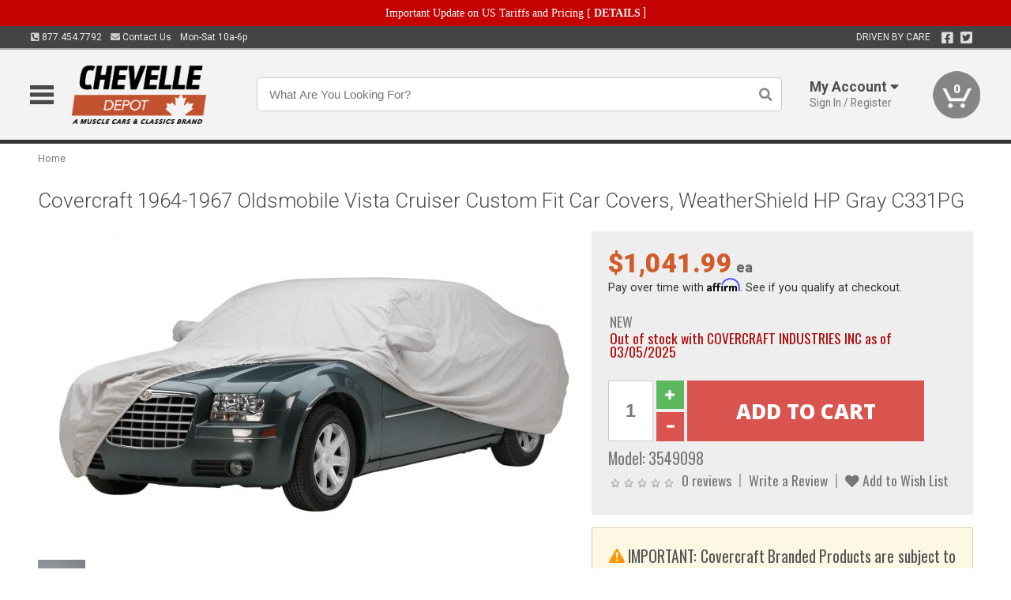

--- FILE ---
content_type: text/html; charset=utf-8
request_url: https://www.chevelledepot.ca/covercraft-1964-1967-oldsmobile-vista-cruiser-custom-fit-car-covers-weathershield-hp-3549098
body_size: 20644
content:
<!DOCTYPE html>
<html dir="ltr" lang="en">
<head>
<meta charset="UTF-8" />
<meta name="viewport" content="width=device-width, initial-scale=1.0, maximum-scale=1.0, user-scalable=no" />
<title>Covercraft 1964-1967 Oldsmobile Vista Cruiser Custom Fit Car Covers, WeatherShield HP Gray C331PG | Chevelle Depot</title>
<base href="https://www.chevelledepot.ca/" />

<meta property="og:title" content="Covercraft 1964-1967 Oldsmobile Vista Cruiser Custom Fit Car Covers, WeatherShield HP Gray C331PG | Chevelle Depot" />
<meta property="og:description" content="Model 3549098 - Covercraft 1964-1967 Oldsmobile Vista Cruiser Custom Fit Car Covers, WeatherShield HP Gray C331PG - Fabric sheds water as soon as it hits the cover. Allows any heat, moisture or condensation under the cover to easily escape. Premium automotive-grade fabric color dyes are more fade resistant and hold their color longer." />
<meta property="og:type" content="website" />
<meta property="og:url" content="https://www.chevelledepot.ca/covercraft-1964-1967-oldsmobile-vista-cruiser-custom-fit-car-covers-weathershield-hp-3549098" />
<meta property="og:image" content="https://www.chevelledepot.ca/image/cache/b88374316d50dcbc58463eef7b3387b1/2222221e4053b637c52e4ead130cea70.jpg" />
<meta property="og:image:width" content="1050" />
<meta property="og:image:height" content="630" />
<meta property="og:image:type" content="image/jpeg" />
			
<meta name="description" content="Model 3549098 - Covercraft 1964-1967 Oldsmobile Vista Cruiser Custom Fit Car Covers, WeatherShield HP Gray C331PG - Fabric sheds water as soon as it hits the cover. Allows any heat, moisture or condensation under the cover to easily escape. Premium automotive-grade fabric color dyes are more fade resistant and hold their color longer." />
<meta name="keywords" content="Covercraft 1964-1967 Oldsmobile Vista Cruiser Custom Fit Car Covers, WeatherShield HP Gray C331PG" />
<link href="https://www.chevelledepot.ca/image/data/favicon.png" rel="icon" />
<link href="https://www.chevelledepot.ca/covercraft-1964-1967-oldsmobile-vista-cruiser-custom-fit-car-covers-weathershield-hp-3549098" rel="canonical" />
<link href="https://fonts.googleapis.com/css2?family=Open+Sans:wght@300;400;600;700;800&family=Oswald:wght@400;500&family=Roboto:wght@300;400;700;900&display=swap" rel="stylesheet">
<script type="text/javascript"> if (!window.console) console = {log: function() {}}; </script>


<script type="text/javascript" src="catalog/view/javascript/jquery/jquery.1.12.4.min.js?v=1731114227"></script>
<script type="text/javascript" src="catalog/view/javascript/jquery/jquery-migrate-1.4.1.min.js?v=1731114227"></script>
<script type="text/javascript" src="catalog/view/javascript/jquery/jquery-ui/jquery-ui.1.11.4.min.js?v=1731114227"></script>
<script type="text/javascript" src="catalog/view/javascript/jquery/tabs.js?v=1731114227"></script>
<script type="text/javascript" src="catalog/view/javascript/fancybox-3.2.5/dist/jquery.fancybox.min.js?v=1731114227"></script>
<script type="text/javascript" src="catalog/view/theme/c7/js/countdown/jquery.plugin.js?v=1731114227"></script>
<script type="text/javascript" src="catalog/view/theme/c7/js/countdown/jquery.countdown.js?v=1731114227"></script>
<script type="text/javascript" src="catalog/view/theme/c7/js/flex/jquery.flexslider.js?v=1731114227"></script>
<script type="text/javascript" src="catalog/view/javascript/rateyo/jquery.rateyo.min.js?v=1731114227"></script>
<script type="text/javascript" src="catalog/view/javascript/common.js?v=1737762333"></script>
<script type="text/javascript" src="catalog/view/javascript/jquery/jquery.cookie.js?v=1731114227"></script>
<script type="text/javascript" src="catalog/view/theme/c7/js/custom.js?v=1731114227"></script>
<script type="text/javascript" src="catalog/view/theme/c7/js/jquery.sticky.js?v=1731114227"></script>
<script type="text/javascript" src="catalog/view/supermenu/supermenu-responsive.js?v=1731114227"></script>
<script type="text/javascript" src="catalog/view/supermenu/jquery.hoverIntent.minified.js?v=1731114227"></script>
<script type="text/javascript" src="catalog/view/javascript/Slidebars-2.0.2/dist/slidebars.js?v=1731114227"></script>
<script type="text/javascript" src="catalog/view/theme/c7/js/slidebars_init.js?v=1728367545"></script>
<script type="text/javascript" src="catalog/view/javascript/jquery/tabs-scroll.js?v=1731114227"></script>
<script type="text/javascript" src="catalog/view/javascript/modal/jquery.modal.min.js?v=1731114227"></script>
<script type="text/javascript" src="catalog/view/javascript/select2/js/select2.min.js?v=1731114227"></script>

<!--[if lte IE 8]>
        <link rel="stylesheet" type="text/css" href="catalog/view/theme/c7/stylesheet/ie.css" />
<![endif]-->


<link rel="stylesheet" type="text/css" href="catalog/view/javascript/jquery/jquery-ui/jquery-ui.1.11.4.smoothness.css?v=1731114227" media="screen" />
<link rel="stylesheet" type="text/css" href="catalog/view/theme/c7/js/flex/flexslider.css?v=1731114227" media="screen" />
<link rel="stylesheet" type="text/css" href="catalog/view/stylesheet/universal.css?v=1763170257" media="screen" />
<link rel="stylesheet" type="text/css" href="resources/external/classic-081711.css?v=1731114227" media="screen" />
<link rel="stylesheet" type="text/css" href="catalog/view/theme/c7/stylesheet/stylesheet.css?v=1763565159" media="screen" />
<link rel="stylesheet" type="text/css" href="catalog/view/theme/c7/stylesheet/responsive.css?v=1731114227" media="screen" />
<link rel="stylesheet" type="text/css" href="catalog/view/theme/c7/stylesheet/font-awesome.min.css?v=1731114227" media="screen" />
<link rel="stylesheet" type="text/css" href="catalog/view/theme/c7/stylesheet/zuma.css?v=1763170257" media="screen" />
<link rel="stylesheet" type="text/css" href="catalog/view/theme/c7_restoration/stylesheet/child.css?v=1728367545" media="screen" />
<link rel="stylesheet" type="text/css" href="catalog/view/javascript/rateyo/jquery.rateyo.min.css?v=1731114227" media="screen" />
<link rel="stylesheet" type="text/css" href="catalog/view/javascript/fancybox-3.2.5/dist/jquery.fancybox.min.css?v=1731114227" media="screen" />
<link rel="stylesheet" type="text/css" href="catalog/view/supermenu/supermenu.css?v=1731114227" media="screen" />
<link rel="stylesheet" type="text/css" href="catalog/view/javascript/Slidebars-2.0.2/dist/slidebars.css?v=1731114227" media="screen" />
<link rel="stylesheet" type="text/css" href="catalog/view/javascript/modal/jquery.modal.css?v=1731114227" media="screen" />
<link rel="stylesheet" type="text/css" href="catalog/view/javascript/select2/css/select2.css?v=1731114227" media="screen" />

<style type="text/css">

.mega_menu > ul > li:hover a {color:#D15C2A; }
.mega_menu,.mega_menu ul .search_bar ul input,#menu{background:#D15C2A; }
		.mega_menu ul .search_bar       :hover .fa.icon-search{color:#D15C2A; }
.box-product .name a, .product-grid .name a,.product-list .name a,.cart-info .name a{color:#D15C2A; }
.box-product .name a:hover, .product-grid .name a:hover,.product-list .name a:hover,.cart-info .name a:hover{color:#D15C2A; }
.box-product .price-new, .product-grid .price-new,.box-product .price, .product-grid .price,.product-list .price-new,.product-list .price,.product-info .price{color:#D15C2A; }
.box-product .wishlist a, .product-grid .wishlist a,.product-list .wishlist a{color:#D15C2A; }
.box-product .wishlist a:hover, .product-grid .wishlist a:hover,.product-list .wishlist a:hover{color:#A64921; }
.box-product .compare a:hover, .product-grid .compare a:hover,.product-list .compare a:hover{color:#D15C2A; }
.product-list .cart .button:hover,.box-product > div:hover .cart input, .product-grid > div:hover .cart input, .product-grid > div:hover .cart a.button, .product-info .cart .button:hover{color:#D15C2A; }
.box-product > div .cart input, .product-grid > div .cart input, .product-grid > div .cart a.button,.product-list .cart .button,.product-info .cart .button {background:#252525; border-color:#252525; border-color:#252525; border-color:#252525; }
.product-list .cart .button:hover,.box-product > div:hover .cart input, .product-grid > div:hover .cart input, .product-grid > div:hover .cart a.button, .product-info .cart .button:hover{border-color:#D15C2A; background:#fff; }
.product-list .saveribbon,.box-product .price .saveribbon, .product-grid .price .saveribbon{background:#D15C2A; }
.button{background:#D15C2A; border-color:#D15C2A}
.button.highlight:hover,.buttons .button:hover,.button:hover{background:#fff; border-color:#D15C2A; }
.button.highlight:hover,.buttons .button:hover,.button:hover {color:#D15C2A; }
  .customprdblock h2, .htabs a:hover, .htabs a.selected { background:#D15C2A; }
 .box .categ span{ border-color:#D15C2A; }
  .box .accu span{ border-color:#D15C2A; }
 .box .affili span{ border-color:#D15C2A; }
 .box .informa span{ border-color:#D15C2A; }
.box .featr span{ border-color:#D15C2A; }
.box .lates span{ border-color:#D15C2A; }
 .box .bestsell span{ border-color:#D15C2A;   }
.box .speia span{ border-color:#D15C2A; }
.box h1 span{ border-color:#D15C2A; }
.category-info h1 span{ border-color:#D15C2A; }
.box .propage span{ border-color:#D15C2A; }
.product-grid > div:hover .compare, .box-product > div:hover .compare,.product-info .cart > div > a.prdcompare,.product-list .compare { display:none;} .box-product .wishlist a, .product-grid .wishlist a{ border:none;} .box-product .wishlist, .product-grid .wishlist{ width:100%;}
.discount_timer,.count_holder_small,#ProductPage1{ display:none; visibility:hidden;}
		html,body{background-color:#FFFFFF;}
    		.socialblock {background-color:#A64921;}
		#toppanel #search{ display:block;}
	#toppanel .headeblock{ display:none;}
	@media screen and (max-width: 768px) {
		.mega_menu .mobile_button, .mega_menu .fa.icon-align-justify{ top:0px;}
		.mega_menu > ul{ padding:0px;}
	}

</style>
<!--[if IE 7]>
<link rel="stylesheet" type="text/css" href="catalog/view/supermenu/supermenuie7.css" />
<![endif]-->
<!--[if lt IE 7]>
<link rel="stylesheet" type="text/css" href="catalog/view/supermenu/supermenuie6.css" />
<![endif]-->
<style type="text/css">
 #supermenu ul li a.tll, #supermenu-mobile ul li div .withchild a.theparent { font-size: 14px; }
 #supermenu ul li div a, #supermenu-mobile ul li div .withchild > ul li a { font-size: 12px !important; }
 #supermenu, #supermenu-mobile { 
    background-color:#D15C2A;
    background-image: -webkit-gradient(linear, 0% 0%, 0% 100%, from(#D15C2A), to(#A64921));
    background-image: -webkit-linear-gradient(top, #D15C2A, #A64921); 
    background-image: -moz-linear-gradient(top, #D15C2A, #A64921);
    background-image: -ms-linear-gradient(top, #D15C2A, #A64921);
    background-image: -o-linear-gradient(top, #D15C2A, #A64921);
 }
 #supermenu ul li div.bigdiv, #supermenu-mobile ul li div.bigdiv { background: #fff; }
 #supermenu ul li div.bigdiv.withflyout > .withchildfo > .flyouttoright { background: #fff; }
</style>


<meta name="google-site-verification" content="HsOL7yJgV2FTA6fm9mMJz5TjqESzn-D-nmA6DGaCxQY" />


<meta name="google-site-verification" content="HsOL7yJgV2FTA6fm9mMJz5TjqESzn-D-nmA6DGaCxQY" />
					<!-- Global site tag (gtag.js) - Google Analytics -->
					<script async src="https://www.googletagmanager.com/gtag/js?id=UA-50113768-5"></script>
					<script>
						window.dataLayer = window.dataLayer || [];
						function gtag(){dataLayer.push(arguments);}
						gtag("js", new Date());
						
					gtag("config", "UA-50113768-5");
					gtag("config", "AW-481663598");
					gtag("event", "view_item", {"items":[{"id":"3549098","name":"Covercraft 1964-1967 Oldsmobile Vista Cruiser Custom Fit Car Covers, WeatherShield HP Gray C331PG","price":1041.99,"google_business_vertical":"retail"}]});
					gtag("config", "AW-481663598/jZprCN7RrOwBEO601uUB", {"phone_conversion_number":"877.454.7792"})
					
							$( document ).ajaxSuccess(function( event, xhr, settings ) {
	  							if (settings.url.indexOf("product/product/write_question") !== -1) {
	  								if (xhr.responseJSON && xhr.responseJSON.success) {
	  									gtag("event", "conversion", {"send_to":"AW-481663598/Axo_CK2bvuwBEO601uUB"});
	  								}
	  							}
							});
					</script>
							
<script src="https://www.google.com/recaptcha/api.js?onload=captchaLoaded&render=explicit" async defer></script></head>
<body class="boxed pre-init ymm-hb">
<div id="slidebar-left" off-canvas="sidebar-nav left overlay" style="display:none">
  <div class="slidebar-scroll-container">
    <ul class="parents mobile_menu">
      <li class="section">
        <a class="telephone" href="tel:8774547792">We are here to help!<br><span>877.454.7792</span></a>
        <div class="sidebar-close js-close-any">&times;</div>
      </li>
                <li class="section home">
            <a href="/">Home</a>
                      </li>
                <li class="parent">
            <a href="https://www.chevelledepot.ca/branded-merchandise">Branded Merchandise</a>
                        <span class="toggle"></span>
            <ul class="children">
              <li><a href="https://www.chevelledepot.ca/branded-merchandise/bags-backpacks">Bags &amp; Backpacks</a></li><li><a href="https://www.chevelledepot.ca/branded-merchandise/glassware">Glassware</a></li><li><a href="https://www.chevelledepot.ca/branded-merchandise/key-chains-pens">Key Chains &amp; Pens</a></li>            </ul>
                      </li>
                <li class="parent">
            <a href="https://www.chevelledepot.ca/holiday-gifts">Holiday Gifts</a>
                        <span class="toggle"></span>
            <ul class="children">
              <li><a href="https://www.chevelledepot.ca/holiday-gifts/apparel-3056">Apparel</a></li><li><a href="https://www.chevelledepot.ca/holiday-gifts/books-manuals-dvd-3086">Books, Manuals &amp; DVD</a></li><li><a href="https://www.chevelledepot.ca/holiday-gifts/decor-office-3057">Decor &amp; Office</a></li><li><a href="https://www.chevelledepot.ca/holiday-gifts/garage-storage-3095">Garage &amp; Storage</a></li><li><a href="https://www.chevelledepot.ca/holiday-gifts/glassware-kitchen-3063">Glassware &amp; Kitchen</a></li><li><a href="https://www.chevelledepot.ca/holiday-gifts/models-collectibles-3072">Models &amp; Collectibles</a></li><li><a href="https://www.chevelledepot.ca/holiday-gifts/personal-leisure-3073">Personal &amp; Leisure</a></li><li><a href="https://www.chevelledepot.ca/holiday-gifts/travel-outdoors-3080">Travel &amp; Outdoors</a></li>            </ul>
                      </li>
                <li class="parent">
            <a href="https://www.chevelledepot.ca/brakes">Brakes</a>
                        <span class="toggle"></span>
            <ul class="children">
              <li><a href="https://www.chevelledepot.ca/brakes/booster">Booster</a></li><li><a href="https://www.chevelledepot.ca/brakes/brake-tools">Brake Tools</a></li><li><a href="https://www.chevelledepot.ca/brakes/disc-brake-conversion-kits">Disc Brake Conversion Kits</a></li><li><a href="https://www.chevelledepot.ca/brakes/disc-brakes">Disc Brakes</a></li><li><a href="https://www.chevelledepot.ca/brakes/drum-brakes">Drum Brakes</a></li><li><a href="https://www.chevelledepot.ca/brakes/hoses-lines">Hoses & Lines</a></li><li><a href="https://www.chevelledepot.ca/brakes/master-cylinder-65">Master Cylinder</a></li><li><a href="https://www.chevelledepot.ca/brakes/parking-brakes">Parking Brakes</a></li>            </ul>
                      </li>
                <li class="parent">
            <a href="https://www.chevelledepot.ca/cooling">Cooling</a>
                        <span class="toggle"></span>
            <ul class="children">
              <li><a href="https://www.chevelledepot.ca/cooling/air-conditioning-1302">Air Conditioning</a></li><li><a href="https://www.chevelledepot.ca/cooling/blower-motor">Blower Motor</a></li><li><a href="https://www.chevelledepot.ca/cooling/cooling-kits">Cooling Kits</a></li><li><a href="https://www.chevelledepot.ca/cooling/cooling-system-decal">Cooling System Decal</a></li><li><a href="https://www.chevelledepot.ca/cooling/core-support">Core Support</a></li><li><a href="https://www.chevelledepot.ca/cooling/expansion-tank">Expansion Tank</a></li><li><a href="https://www.chevelledepot.ca/cooling/fans-shrouds">Fans & Shrouds</a></li><li><a href="https://www.chevelledepot.ca/cooling/heater-box">Heater Box</a></li><li><a href="https://www.chevelledepot.ca/cooling/hoses">Hoses</a></li><li><a href="https://www.chevelledepot.ca/cooling/radiator">Radiator</a></li><li><a href="https://www.chevelledepot.ca/cooling/temperature-sender">Temperature Sender</a></li><li><a href="https://www.chevelledepot.ca/cooling/thermostat">Thermostat</a></li><li><a href="https://www.chevelledepot.ca/cooling/water-control-valve">Water Control Valve</a></li><li><a href="https://www.chevelledepot.ca/cooling/water-pump">Water Pump</a></li>            </ul>
                      </li>
                <li class="parent">
            <a href="https://www.chevelledepot.ca/driveline">Driveline</a>
                        <span class="toggle"></span>
            <ul class="children">
              <li><a href="https://www.chevelledepot.ca/driveline/automatic-transmission">Automatic Transmission</a></li><li><a href="https://www.chevelledepot.ca/driveline/differential">Differential</a></li><li><a href="https://www.chevelledepot.ca/driveline/drive-axle-shafts">Drive &amp; Axle Shafts</a></li><li><a href="https://www.chevelledepot.ca/driveline/manual-transmission">Manual Transmission</a></li><li><a href="https://www.chevelledepot.ca/driveline/shifters">Shifters</a></li>            </ul>
                      </li>
                <li class="parent">
            <a href="https://www.chevelledepot.ca/electrical">Electrical</a>
                        <span class="toggle"></span>
            <ul class="children">
              <li><a href="https://www.chevelledepot.ca/electrical/electrical-conversion-parts">Electrical Conversion Parts</a></li><li><a href="https://www.chevelledepot.ca/electrical/engine-compartment">Engine Compartment</a></li><li><a href="https://www.chevelledepot.ca/electrical/fuses-flashers-circuit-breakers">Fuses, Flashers &amp; Circuit Breakers</a></li><li><a href="https://www.chevelledepot.ca/electrical/ground-straps">Ground Straps</a></li><li><a href="https://www.chevelledepot.ca/electrical/horns">Horns</a></li><li><a href="https://www.chevelledepot.ca/electrical/light-bulbs">Light Bulbs</a></li><li><a href="https://www.chevelledepot.ca/electrical/modules">Modules</a></li><li><a href="https://www.chevelledepot.ca/electrical/motors">Motors</a></li><li><a href="https://www.chevelledepot.ca/electrical/relays-resistors">Relays &amp; Resistors</a></li><li><a href="https://www.chevelledepot.ca/electrical/sensors">Sensors</a></li><li><a href="https://www.chevelledepot.ca/electrical/solenoids">Solenoids</a></li><li><a href="https://www.chevelledepot.ca/electrical/switches">Switches</a></li><li><a href="https://www.chevelledepot.ca/electrical/wiring-harness">Wiring Harness</a></li>            </ul>
                      </li>
                <li class="parent">
            <a href="https://www.chevelledepot.ca/engine">Engine</a>
                        <span class="toggle"></span>
            <ul class="children">
              <li><a href="https://www.chevelledepot.ca/engine/air-intake">Air Intake</a></li><li><a href="https://www.chevelledepot.ca/engine/cables">Cables</a></li><li><a href="https://www.chevelledepot.ca/engine/camshaft-valve-train">Camshaft &amp; Valve Train</a></li><li><a href="https://www.chevelledepot.ca/engine/complete-engine">Complete Engine</a></li><li><a href="https://www.chevelledepot.ca/engine/emissions">Emissions</a></li><li><a href="https://www.chevelledepot.ca/engine/engine-belts">Engine Belts</a></li><li><a href="https://www.chevelledepot.ca/engine/engine-block-related">Engine Block &amp; Related</a></li><li><a href="https://www.chevelledepot.ca/engine/engine-decals">Engine Decals</a></li><li><a href="https://www.chevelledepot.ca/engine/engine-dress-up">Engine Dress-Up</a></li><li><a href="https://www.chevelledepot.ca/engine/engine-gasket-sets">Engine Gasket Sets</a></li><li><a href="https://www.chevelledepot.ca/engine/engine-hardware">Engine Hardware</a></li><li><a href="https://www.chevelledepot.ca/engine/engine-mounts">Engine Mounts</a></li><li><a href="https://www.chevelledepot.ca/engine/fuel-system">Fuel System</a></li><li><a href="https://www.chevelledepot.ca/engine/oil-related">Oil Related</a></li><li><a href="https://www.chevelledepot.ca/engine/pulleys">Pulleys</a></li><li><a href="https://www.chevelledepot.ca/engine/valve-covers">Valve Covers</a></li>            </ul>
                      </li>
                <li class="parent">
            <a href="https://www.chevelledepot.ca/exhaust">Exhaust</a>
                        <span class="toggle"></span>
            <ul class="children">
              <li><a href="https://www.chevelledepot.ca/exhaust/catalytic-converter">Catalytic Converter</a></li><li><a href="https://www.chevelledepot.ca/exhaust/exhaust-hardware">Exhaust Hardware</a></li><li><a href="https://www.chevelledepot.ca/exhaust/exhaust-manifold">Exhaust Manifold</a></li><li><a href="https://www.chevelledepot.ca/exhaust/exhaust-pipes">Exhaust Pipes</a></li><li><a href="https://www.chevelledepot.ca/exhaust/exhaust-systems">Exhaust Systems</a></li><li><a href="https://www.chevelledepot.ca/exhaust/exhaust-tips-bezels">Exhaust Tips &amp; Bezels</a></li><li><a href="https://www.chevelledepot.ca/exhaust/exhaust-wrap-paint">Exhaust Wrap &amp; Paint</a></li><li><a href="https://www.chevelledepot.ca/exhaust/headers">Headers</a></li><li><a href="https://www.chevelledepot.ca/exhaust/mufflers">Mufflers</a></li><li><a href="https://www.chevelledepot.ca/exhaust/side-exhaust">Side Exhaust</a></li>            </ul>
                      </li>
                <li class="parent">
            <a href="https://www.chevelledepot.ca/exterior">Exterior</a>
                        <span class="toggle"></span>
            <ul class="children">
              <li><a href="https://www.chevelledepot.ca/exterior/antennas">Antennas</a></li><li><a href="https://www.chevelledepot.ca/exterior/body-fasteners-shims">Body Fasteners &amp; Shims</a></li><li><a href="https://www.chevelledepot.ca/exterior/convertible">Convertible</a></li><li><a href="https://www.chevelledepot.ca/exterior/door-395">Door</a></li><li><a href="https://www.chevelledepot.ca/exterior/emblems-decals">Emblems &amp; Decals</a></li><li><a href="https://www.chevelledepot.ca/exterior/exterior-protection">Exterior Protection</a></li><li><a href="https://www.chevelledepot.ca/exterior/fender-quarter-louvers">Fender &amp; Quarter Louvers</a></li><li><a href="https://www.chevelledepot.ca/exterior/front-rear-bumpers">Front &amp; Rear Bumpers</a></li><li><a href="https://www.chevelledepot.ca/exterior/gas-door">Gas Door</a></li><li><a href="https://www.chevelledepot.ca/exterior/glass-window">Glass &amp; Window</a></li><li><a href="https://www.chevelledepot.ca/exterior/grilles">Grilles</a></li><li><a href="https://www.chevelledepot.ca/exterior/hood-cowl">Hood & Cowl</a></li><li><a href="https://www.chevelledepot.ca/exterior/license-plates-frames">License Plates &amp; Frames</a></li><li><a href="https://www.chevelledepot.ca/exterior/lights">Lights</a></li><li><a href="https://www.chevelledepot.ca/exterior/mirrors">Mirrors</a></li><li><a href="https://www.chevelledepot.ca/exterior/moldings">Moldings</a></li><li><a href="https://www.chevelledepot.ca/exterior/replacement-body-panels">Replacement Body Panels</a></li><li><a href="https://www.chevelledepot.ca/exterior/roof-panels-t-tops">Roof Panels &amp; T-Tops</a></li><li><a href="https://www.chevelledepot.ca/exterior/spoilers-wings">Spoilers &amp; Wings</a></li><li><a href="https://www.chevelledepot.ca/exterior/tonneau-cover-1112">Tonneau Cover</a></li><li><a href="https://www.chevelledepot.ca/exterior/trailer-hitches">Trailer Hitches</a></li><li><a href="https://www.chevelledepot.ca/exterior/truck-bed-tailgate">Truck Bed &amp; Tailgate</a></li><li><a href="https://www.chevelledepot.ca/exterior/trunk-cargo-467">Trunk &amp; Cargo</a></li><li><a href="https://www.chevelledepot.ca/exterior/vinyl-top">Vinyl Top</a></li><li><a href="https://www.chevelledepot.ca/exterior/windshield-wiper-washer">Windshield Wiper &amp; Washer</a></li>            </ul>
                      </li>
                <li class="parent">
            <a href="https://www.chevelledepot.ca/interior">Interior</a>
                        <span class="toggle"></span>
            <ul class="children">
              <li><a href="https://www.chevelledepot.ca/interior/accessories">Accessories</a></li><li><a href="https://www.chevelledepot.ca/interior/audio">Audio</a></li><li><a href="https://www.chevelledepot.ca/interior/carpet-insulation">Carpet &amp; Insulation</a></li><li><a href="https://www.chevelledepot.ca/interior/console">Console</a></li><li><a href="https://www.chevelledepot.ca/interior/dash">Dash</a></li><li><a href="https://www.chevelledepot.ca/interior/door-window">Door &amp; Window</a></li><li><a href="https://www.chevelledepot.ca/interior/gauges-608">Gauges</a></li><li><a href="https://www.chevelledepot.ca/interior/glove-box">Glove Box</a></li><li><a href="https://www.chevelledepot.ca/interior/headliners-sail-panels">Headliners &amp; Sail Panels</a></li><li><a href="https://www.chevelledepot.ca/interior/kick-panels-related">Kick Panels &amp; Related</a></li><li><a href="https://www.chevelledepot.ca/interior/lights-622">Lights</a></li><li><a href="https://www.chevelledepot.ca/interior/mirrors-633">Mirrors</a></li><li><a href="https://www.chevelledepot.ca/interior/package-tray">Package Tray</a></li><li><a href="https://www.chevelledepot.ca/interior/pedals-pads">Pedals & Pads</a></li><li><a href="https://www.chevelledepot.ca/interior/rear-compartment">Rear Compartment</a></li><li><a href="https://www.chevelledepot.ca/interior/roof-panel">Roof Panel</a></li><li><a href="https://www.chevelledepot.ca/interior/screws-fasteners">Screws &amp; Fasteners</a></li><li><a href="https://www.chevelledepot.ca/interior/seat-belts">Seat Belts</a></li><li><a href="https://www.chevelledepot.ca/interior/seats">Seats</a></li><li><a href="https://www.chevelledepot.ca/interior/sunvisors">Sunvisors</a></li><li><a href="https://www.chevelledepot.ca/interior/trim-panels">Trim Panels</a></li><li><a href="https://www.chevelledepot.ca/interior/wheel-column">Wheel &amp; Column</a></li>            </ul>
                      </li>
                <li class="parent">
            <a href="https://www.chevelledepot.ca/steering">Steering</a>
                        <span class="toggle"></span>
            <ul class="children">
              <li><a href="https://www.chevelledepot.ca/steering/control-valve-related">Control Valve &amp; Related</a></li><li><a href="https://www.chevelledepot.ca/steering/idler-arms">Idler Arms</a></li><li><a href="https://www.chevelledepot.ca/steering/pitman-arm">Pitman Arm</a></li><li><a href="https://www.chevelledepot.ca/steering/relay-rod-drag-link">Relay Rod &amp; Drag Link</a></li><li><a href="https://www.chevelledepot.ca/steering/steering-arms">Steering Arms</a></li><li><a href="https://www.chevelledepot.ca/steering/steering-belts">Steering Belts</a></li><li><a href="https://www.chevelledepot.ca/steering/steering-boxes-related">Steering Boxes &amp; Related</a></li><li><a href="https://www.chevelledepot.ca/steering/steering-cylinder-related">Steering Cylinder &amp; Related</a></li><li><a href="https://www.chevelledepot.ca/steering/steering-hoses-related">Steering Hoses &amp; Related</a></li><li><a href="https://www.chevelledepot.ca/steering/steering-kits">Steering Kits</a></li><li><a href="https://www.chevelledepot.ca/steering/steering-pumps-related">Steering Pumps &amp; Related</a></li><li><a href="https://www.chevelledepot.ca/steering/tie-rod-ends-related">Tie Rod Ends &amp; Related</a></li>            </ul>
                      </li>
                <li class="parent">
            <a href="https://www.chevelledepot.ca/suspension">Suspension</a>
                        <span class="toggle"></span>
            <ul class="children">
              <li><a href="https://www.chevelledepot.ca/suspension/air-ride-kits">Air Ride Kits</a></li><li><a href="https://www.chevelledepot.ca/suspension/body-mounts-related">Body Mounts &amp; Related</a></li><li><a href="https://www.chevelledepot.ca/suspension/control-arms">Control Arms</a></li><li><a href="https://www.chevelledepot.ca/suspension/frame">Frame</a></li><li><a href="https://www.chevelledepot.ca/suspension/front-suspension-related">Front Suspension &amp; Related</a></li><li><a href="https://www.chevelledepot.ca/suspension/lowering-kits">Lowering Kits</a></li><li><a href="https://www.chevelledepot.ca/suspension/performance-suspension-kits">Performance Suspension Kits</a></li><li><a href="https://www.chevelledepot.ca/suspension/shock-absorbers">Shock Absorbers</a></li><li><a href="https://www.chevelledepot.ca/suspension/springs">Springs</a></li><li><a href="https://www.chevelledepot.ca/suspension/sway-bars">Sway Bars</a></li><li><a href="https://www.chevelledepot.ca/suspension/trailing-arms">Trailing Arms</a></li>            </ul>
                      </li>
                <li class="parent">
            <a href="https://www.chevelledepot.ca/weatherstrip">Weatherstrip</a>
                        <span class="toggle"></span>
            <ul class="children">
              <li><a href="https://www.chevelledepot.ca/weatherstrip/body-seals">Body Seals</a></li><li><a href="https://www.chevelledepot.ca/weatherstrip/body-weatherstrip">Body Weatherstrip</a></li><li><a href="https://www.chevelledepot.ca/weatherstrip/body-weatherstrip-kits">Body Weatherstrip Kits</a></li><li><a href="https://www.chevelledepot.ca/weatherstrip/convertible-top-weatherstrip-932">Convertible Top Weatherstrip</a></li><li><a href="https://www.chevelledepot.ca/weatherstrip/universal-3108">Universal</a></li><li><a href="https://www.chevelledepot.ca/weatherstrip/weatherstrip-installation">Weatherstrip Installation</a></li><li><a href="https://www.chevelledepot.ca/weatherstrip/windowfelt-kits">Windowfelt Kits</a></li>            </ul>
                      </li>
                <li class="parent">
            <a href="https://www.chevelledepot.ca/wheels">Wheels</a>
                        <span class="toggle"></span>
            <ul class="children">
              <li><a href="https://www.chevelledepot.ca/wheels/spare-tire">Spare Tire</a></li><li><a href="https://www.chevelledepot.ca/wheels/stock-custom-wheels">Stock &amp; Custom Wheels</a></li><li><a href="https://www.chevelledepot.ca/wheels/tires">Tires</a></li><li><a href="https://www.chevelledepot.ca/wheels/wheel-tire-sets">Wheel &amp; Tire Sets</a></li><li><a href="https://www.chevelledepot.ca/wheels/wheel-accessories">Wheel Accessories</a></li><li><a href="https://www.chevelledepot.ca/wheels/wheel-bearings-related">Wheel Bearings &amp; Related</a></li>            </ul>
                      </li>
                <li class="parent">
            <a href="https://www.chevelledepot.ca/apparel">Apparel</a>
                        <span class="toggle"></span>
            <ul class="children">
              <li><a href="https://www.chevelledepot.ca/apparel/children">Children</a></li><li><a href="https://www.chevelledepot.ca/apparel/ladies">Ladies</a></li><li><a href="https://www.chevelledepot.ca/apparel/mens">Mens</a></li>            </ul>
                      </li>
                <li class="parent">
            <a href="https://www.chevelledepot.ca/lifestyle">Lifestyle</a>
                        <span class="toggle"></span>
            <ul class="children">
              <li><a href="https://www.chevelledepot.ca/lifestyle/books-manuals-dvd">Books, Manuals, &amp; DVD</a></li><li><a href="https://www.chevelledepot.ca/lifestyle/car-care-protection-tools">Car Care, Protection &amp; Tools</a></li><li><a href="https://www.chevelledepot.ca/lifestyle/decor-office">Decor &amp; Office</a></li><li><a href="https://www.chevelledepot.ca/lifestyle/glassware-kitchen">Glassware &amp; Kitchen</a></li><li><a href="https://www.chevelledepot.ca/lifestyle/models-collectibles">Models &amp; Collectibles</a></li><li><a href="https://www.chevelledepot.ca/lifestyle/personal-leisure">Personal &amp; Leisure</a></li><li><a href="https://www.chevelledepot.ca/lifestyle/travel-outdoors">Travel &amp; Outdoors</a></li><li><a href="https://www.chevelledepot.ca/lifestyle/vehicle-accessories-addons">Vehicle Accessories &amp; Addons</a></li>            </ul>
                      </li>
          </ul>
  </div>
</div><div class="modal-overlay"></div>
<div id="canvas-container" canvas="container">
<div id="topbar" class="low">
	<div id="header_top">
<style type="text/css">
	#ultimate_banners-17 p {
		margin: 0;
	}
	#ultimate_banners-17 {
		position: relative;
					background: #C40202;
													padding: 5px 0px 5px 25px;
					}
	</style>

<div id="ultimate_banners-17">
		<p style="text-align: center;"><span style="background-color: initial; color: rgb(255, 255, 255); font-family: Tahoma; font-size: 14px;">Important Update on US Tariffs and Pricing</span><span style="background-color: initial; color: rgb(255, 255, 255); font-family: Tahoma; font-size: 14px; font-weight: 700;">&nbsp;</span><span style="color: rgb(255, 255, 255);"><span style="box-sizing: border-box; font-family: Arial, Gadget, sans-serif; font-size: 12px; font-style: normal; font-variant-ligatures: normal; font-variant-caps: normal; letter-spacing: normal; orphans: 2; text-align: center; text-indent: 0px; text-transform: none; white-space: normal; widows: 2; word-spacing: 0px; -webkit-text-stroke-width: 0px; text-decoration-thickness: initial; text-decoration-style: initial; text-decoration-color: initial; float: none; display: inline !important;"><span style="box-sizing: border-box; font-family: Tahoma; font-size: 14px;">[&nbsp;</span></span><a href="important-update-US-Tariffs-Pricing" style="background-image: initial; background-position: 0px 0px; background-size: initial; background-repeat: initial; background-attachment: initial; background-origin: initial; background-clip: initial; box-sizing: border-box; text-decoration: none; cursor: pointer; font-size: 12px; font-style: normal; font-variant-ligatures: normal; font-variant-caps: normal; letter-spacing: normal; orphans: 2; text-align: center; text-indent: 0px; text-transform: none; white-space: normal; widows: 2; word-spacing: 0px; -webkit-text-stroke-width: 0px; font-family: Tahoma; font-weight: bold;"><span style="font-size: 14px;">DETAILS</span></a><span style="font-size: 14px;">&nbsp;]</span></span></p></div>

<script type="text/javascript">
	function closeBanner(id,self) {
		element = $(self);
		$.get('index.php?route=module/ultimate_banners/closeBanner&id=' + id, function(data) {
			if (data) {
				alert(data);
			} else {
				var topBarHeight = $("#topbar")[0].getBoundingClientRect().bottom - $("#topbar")[0].getBoundingClientRect().top;
				var parentHeight = element.parent()[0].getBoundingClientRect().bottom - element.parent()[0].getBoundingClientRect().top;
				topBarHeight -= parentHeight;
				$('#header').animate({'padding-top':topBarHeight},400);
   				$("#supermenu-wrapper").unstick().sticky({ topSpacing: topBarHeight });
				element.parent().slideUp(400);
			}
		});
	}
</script></div>
	<div class="wrapper table">
		<div class="left">
			<span class="cell"><a class="telephone" data-tel="877.454.7792" href="tel:8774547792"><i class="fas fa-phone-square-alt"></i> 877.454.7792</a></span>
			<span class="cell"><a class="contact" href="https://www.chevelledepot.ca/contact"><i class="fas fa-envelope"></i> Contact Us</a></span>
			<span class="cell hours">Mon-Sat 10a-6p </span>
		</div>
				<div class="right"><span class="cell chat-cell" style="display: none" id="chat-status"></span> <span class="cell tagline">DRIVEN BY CARE</span><span class="cell social"><a target="_blank" title="Facebook" href="https://www.facebook.com/musclecarsandclassics"><i class="fab fa-facebook-square"></i></a> <a target="_blank" title="Twitter" href="https://twitter.com/canadamusclecar"><i class="fab fa-twitter-square"></i></a></span>





		<span class="cell"></div>
	</div>
</div>
<div id="header">
	<div class="wrapper clearafter">
		<ul class="nav">
			<li class="left" id="hamburger"><img loading="lazy" width="30" height="24" src="/image/icons/mobile-30-24-blk.png" /></li>
			<li class="left nav-logo min" id="logo"><a href="/"><img loading="lazy" width="234" height="86" src="https://www.chevelledepot.ca/image/cache/c6e7eed9a08e012a605a3c49f2ef6fca/cb36f7809775a8091bf45ad8fd4beecf.png" title="Chevelle Depot" alt="Chevelle Depot" /></a></li>
			<li class="nav-search nav-search-desktop"><input type="text" name="search" value="" placeholder="What Are You Looking For?" autocomplete="off"><i class="fas fa-search"></i></li>
			<li class="nav-search nav-search-mobile"><input type="text" name="search" value="" placeholder="Search&hellip;" autocomplete="off"><i class="fas fa-search"></i></li>


			<li class="modal-wrapper min">
				<div class="overlay"></div>
									<span class="trigger account">
						<i class="mobile fas fa-user"></i><strong>My Account <i class="fas fa-caret-down"></i></strong><span class="light">Sign In / Register</span>
					</span>
					<div class="modal form">
						<div class="modal-close no-select">&times;</div>
						<form action="https://www.chevelledepot.ca/index.php?route=checkout/checkout_one" method="post" enctype="multipart/form-data">
							<div class="row left"><span class="heading">Sign In</span></div>
							<div class="row input-wrapper"><span class="label">Email</span><input name="email_login" type="text" autocomplete="off" /></div>
							<div class="row input-wrapper"><span class="label">Password</span><input name="password_login" type="password" autocomplete="off" /></div>
							<div class="row small"><a class="text-primary" href="https://www.chevelledepot.ca/index.php?route=account/forgotten">Forgot Password?</a></div>
							<div class="row"><a onclick="$(this).closest('form').submit()" class="button btn-primary">Sign In</a>
							<input name="redirect" value="https://www.chevelledepot.ca/covercraft-1964-1967-oldsmobile-vista-cruiser-custom-fit-car-covers-weathershield-hp-3549098" type="hidden"></div>
								<div class="row"><a href="https://www.chevelledepot.ca/index.php?route=checkout/checkout_one">New user? Register here.</a></div>
						</form>
					</div>
							</li>

			<li class="nav-cart"><div id="cart">
  <div class="heading">
    <a href="/index.php?route=checkout/cart"><span id="cart-total"><span class="min">0</span></span></a></div>
  <div class="content">
    <div class="inner">
      <div class="empty">Your shopping cart is empty!</div>
      </div>
  </div>
</div></li>
		</ul>
	</div>
</div>

<div id="header_bottom"></div>
<div id="container">
<div id="container-inner">
<style id="dynamic-styles"></style>
<div class="white-wrapper">
  <div class="wrapper">
	
<style>
	table.attribute a { color: #AD0A0A; }
	table.attribute a:hover { color: #DD0D0D; }
</style>
		

<script type="application/ld+json">
{
  "@context": "http://schema.org",
  "@type": "BreadcrumbList",
  "itemListElement": [
  	  {
	    "@type": "ListItem",
	    "position": 1,
	    "item": {
	      "@id": "https://www.chevelledepot.ca/index.php?route=common/home",
	      "name": "Home"
	    }
	  }  ]
}
</script>
<script type="application/ld+json">
	{"@context":"https:\/\/schema.org\/","@type":"Product","name":"Covercraft 1964-1967 Oldsmobile Vista Cruiser Custom Fit Car Covers, WeatherShield HP Gray C331PG","sku":"3549098","mpn":"883890356477","offers":{"@type":"Offer","url":"https:\/\/www.chevelledepot.ca\/covercraft-1964-1967-oldsmobile-vista-cruiser-custom-fit-car-covers-weathershield-hp-3549098","price":1041.99,"priceValidUntil":"2027-01-20","priceCurrency":"CAD","itemCondition":"http:\/\/schema.org\/NewCondition","availability":"http:\/\/schema.org\/OnlineOnly"},"image":"https:\/\/www.chevelledepot.ca\/image\/cache\/b88374316d50dcbc58463eef7b3387b1\/c9ab82ecb11baeabe85dfa14c3dfb3c4.jpg","description":"<p>Fabric sheds water as soon as it hits the cover. Allows any heat, moisture or condensation under the cover to easily escape. Premium automotive-grade fabric color dyes are more fade resistant and hold their color longer.<\/p>\n<div class=\"description-subheading\">About Covercraft Industries Inc<\/div><p><p>Our mission is to design and manufacture quality products that protect the things that move you! We do this by creating outstanding products in automotive, marine, recreational vehicles, aircrafts, and more! We strive to provide protection for whatever you drive, cruise, or fly in.<\/p>\r\n\r\n<p>Since 1965 Covercraft Industries, LLC has had a vision of being the most sought-after source for customers seeking to protect their investments, hobbies, adventures, and memories. The innovation, quality, and expert knowledge we have delivered for over 55 years has made us the leaders in this industry. Most of our products are made-to-order which means they are hand-crafted by professionals that take pride in crafting the perfect fitting covers you need. We surround ourselves with industry experts that understand your specific vehicle.<\/p>\r\n\r\n<p>Founded in Southern California in 1965, Covercraft is Headquartered in Pauls Valley, Oklahoma with additional company owned manufacturing facilities in California, Colorado, Montana, South Carolina, Texas, and Mexico.<\/p>\r\n\r\n<p><i>Covercraft maintains manufacturing locations with Quality Systems certified to IATF16949:2016 and ISO9001:2015 in addition to Environmental Management Systems certified to ISO14001:2015<\/i><\/p>\r\n<\/p><p><img src=\"https:\/\/www.chevelledepot.ca\/image\/cache\/b88374316d50dcbc58463eef7b3387b1\/77f3d7015e94521a33ef71bca90694e1.png\" \/><\/p>","brand":{"@type":"Thing","name":"Covercraft Industries Inc"}}</script>
			
    <div class="breadcrumb">
            <a href="https://www.chevelledepot.ca/index.php?route=common/home">Home</a>
          </div>
        <div id="content">
      <div class="box">
        <div class="product-info">
          <h1 class="propage"><span>Covercraft 1964-1967 Oldsmobile Vista Cruiser Custom Fit Car Covers, WeatherShield HP Gray C331PG</span></h1>
                    <div class="upper-block-wrapper">
            <div class="left">
                          <div class="image"><a href="https://www.chevelledepot.ca/image/cache/b88374316d50dcbc58463eef7b3387b1/c9ab82ecb11baeabe85dfa14c3dfb3c4.jpg" title="Covercraft 1964-1967 Oldsmobile Vista Cruiser Custom Fit Car Covers, WeatherShield HP Gray C331PG" data-fancybox="product_images"><img loading="lazy" width="680" height="408" src="https://www.chevelledepot.ca/image/cache/b88374316d50dcbc58463eef7b3387b1/a88014243e02a8bc1dbab312e5c26e15.jpg" title="Covercraft 1964-1967 Oldsmobile Vista Cruiser Custom Fit Car Covers, WeatherShield HP Gray C331PG" alt="Covercraft 1964-1967 Oldsmobile Vista Cruiser Custom Fit Car Covers, WeatherShield HP Gray C331PG" id="image" /></a></div>
                                          <div class="image-additional">
                <a href="https://www.chevelledepot.ca/image/cache/b88374316d50dcbc58463eef7b3387b1/d19f27be9c70aba8e929b1ec1ed5958a.jpg" title="Covercraft 1964-1967 Oldsmobile Vista Cruiser Custom Fit Car Covers, WeatherShield HP Gray C331PG" data-fancybox="product_images"><img loading="lazy" width="60" height="60" src="https://www.chevelledepot.ca/image/cache/b88374316d50dcbc58463eef7b3387b1/66b739ec74a9b488b5453077122ffa14.jpg" title="Covercraft 1964-1967 Oldsmobile Vista Cruiser Custom Fit Car Covers, WeatherShield HP Gray C331PG" alt="Covercraft 1964-1967 Oldsmobile Vista Cruiser Custom Fit Car Covers, WeatherShield HP Gray C331PG" /></a>              </div>
                          </div>
                        <div class="right right-top">
                                            <div class="price">
                            		      <div><span class="price-fixed"><span id="opu_price">$1,041.99<span class="uom"> ea</span></span></span></div>
                  <div class="paybright-widget-container"></div>                                                                      </div>
              
              
              <div class="stock">
                <div class="container"><span class="stock-info " >NEW</span><span class="stock-info text-danger" >Out of stock with COVERCRAFT INDUSTRIES INC as of 03/05/2025</span></div>
              </div>

              <div class="cart">
                <div>
                  <input type="hidden" name="product_id" size="2" value="3549098" />
                  <input type="text" name="quantity" value="1" />
                                    <div class="controls">
                    <div class="glyphicon-plus glyphicon btn-success btn" aria-hidden="true"></div>
                    <div class="glyphicon-minus glyphicon btn btn-danger" aria-hidden="true"></div>
                  </div>
                                    <input type="button" value="Add to Cart" id="button-cart" class="btn btn-danger" />
                </div>
              </div>
 
              <div class="description">
                <span>Model: <div id="supplier_part_numbers" style="display:none">C331PG</div>3549098</span><br />
              </div>
                            <div class="review">
                <div><span><img loading="lazy" width="83" height="15" src="catalog/view/theme/amazecart/image/stars-0.png" alt="0 reviews" />&nbsp;&nbsp;<a onclick="$('a[href=\'#tab-review\']').click();">0 reviews</a></span><span><a onclick="$('a[href=\'#tab-review\']').click();">Write a Review</a></span><span><a onclick="addToWishList('3549098');" class="prdwishlist"><i class="fas fa-heart"></i> Add to Wish List</a></span></div>
                                              </div>
            </div>
                                      <div class="right right-top alert alert-warning">
                <div class="info"><img loading="lazy" width="30" height="27" src="/image/icons/warning-30.png" style="height:18px; width: auto" /> IMPORTANT: Covercraft Branded Products are subject to a 30% restocking fee if returned for any reason and customer will be responsible for all shipping charges.</div>
              </div>
                                    <div class="right right-bottom fitment-wrapper alert none-selected"><div class="fitment"><i class="fas fa-car"></i><div class="select-vehicle"><a class="link">Select a Vehicle</a> or refer to the Vehicle Fitment Tab below to verify that this part fits your vehicle.</div></div></div>            <div class="right right-bottom action-icons">
              <div class="tooltip shipping shipping_desc" title="This item ships at the standard ground rate."><img loading="lazy" width="100" height="50" class="icon" src="/image/icons/delivery_truck-50.png" /><span class="shipping_name">STANDARD<br>DELIVERY</span></div>
              <div class="tooltip pickup" title="Our inventory is stored in multiple warehouses. If you plan on picking up your order, please call us to ensure we have your product available on the day you plan on picking up. Orders ready for pickup must be picked up within 14 days."><img loading="lazy" width="63" height="50" class="icon" src="/image/icons/store_icon-50.png" /><span>STORE PICKUP<br>[More Info]</span></div>              <div><img loading="lazy" width="50" height="50" class="icon" src="/image/icons/question_mark-50.png" /><span><a href="tel:8774547792">CALL US<br>877.454.7792</a></span></div>
              <div id="product-chat-status"></div>
            </div>
          </div>
        </div>
        <div id="tabs" class="htabs clearafter"><a href="#tab-description">Description</a>
                    <a href="#tab-vehicle">Vehicle Fitment</a>
          
		 	    <a href="#tab-downloads">Downloads</a>
    	 	 
                    <a href="#tab-attribute">Specifications</a>
                              <a href="#tab-review">Reviews (0)</a>
                    <a href="#tab-pquestion">Product Q&A </a>
                                    <a href="#tab-related">Related Products</a>
                    </div>
        <div id="tab-description" class="tab-content"><p>Fabric sheds water as soon as it hits the cover. Allows any heat, moisture or condensation under the cover to easily escape. Premium automotive-grade fabric color dyes are more fade resistant and hold their color longer.</p>
<div class="description-subheading">About Covercraft Industries Inc</div><p><p>Our mission is to design and manufacture quality products that protect the things that move you! We do this by creating outstanding products in automotive, marine, recreational vehicles, aircrafts, and more! We strive to provide protection for whatever you drive, cruise, or fly in.</p>

<p>Since 1965 Covercraft Industries, LLC has had a vision of being the most sought-after source for customers seeking to protect their investments, hobbies, adventures, and memories. The innovation, quality, and expert knowledge we have delivered for over 55 years has made us the leaders in this industry. Most of our products are made-to-order which means they are hand-crafted by professionals that take pride in crafting the perfect fitting covers you need. We surround ourselves with industry experts that understand your specific vehicle.</p>

<p>Founded in Southern California in 1965, Covercraft is Headquartered in Pauls Valley, Oklahoma with additional company owned manufacturing facilities in California, Colorado, Montana, South Carolina, Texas, and Mexico.</p>

<p><i>Covercraft maintains manufacturing locations with Quality Systems certified to IATF16949:2016 and ISO9001:2015 in addition to Environmental Management Systems certified to ISO14001:2015</i></p>
</p><p><img loading="lazy" width="300" height="57" src="https://www.chevelledepot.ca/image/cache/b88374316d50dcbc58463eef7b3387b1/77f3d7015e94521a33ef71bca90694e1.png" /></p></div>

 
    
  <div id="tab-downloads" class="tab-content"><h2>Downloads:</h2>
    <table class="attribute">
      <thead>
        <tr>
          <td>Download Name</td>
			 <td>File Size</td>
        </tr>
      </thead>
      <tbody>
               <tr>
          <td style="text-align: left"><a href="https://www.chevelledepot.ca/index.php?route=product/product/download&amp;product_id=3549098&amp;download_id=4365">1360011 - Care and Use All Car Cover Fabrics.pdf</a></td><td style="text-align: left">237.45KB</td>
        </tr>
              </tbody>
    </table>
  </div>
  
  
				
        
                <div id="tab-vehicle" class="tab-content">
          <h2>Vehicle Fitment:</h2>
          <div class="info-box"><span class="far fa-lightbulb icon-lightbulb" style="font-size: 1.1em; padding-right: 2px"> </span> The Vehicle Fitment Guide is to be used as a general reference. The data has been provided by our suppliers and manufacturers and may contain errors or incorrect data.  Always refer to a professional to verify correct fitment for your vehicle.</div>
          <table class="attribute">
            <thead>
            <tr>
              <td class="fitment-make">Make</td>
              <td class="fitment-model">Model</td>
                              <td class="fitment-submodel">Submodel</td>
                            <td class="fitment-years">Years</td>
                                            <td class="fitment-notes">Fitment Notes</td>
                          </tr>
            </thead>
            <tbody>
                        <tr>
              <td class="fitment-make">Oldsmobile</td>
              <td class="fitment-model">Vista Cruiser</td>
                              <td class="fitment-submodel">Base</td>
                            <td class="fitment-years">1964 - 1967</td>
                                            <td class="fitment-notes">WEATHERSHIELD HP GRAY, 120 IN WHEELBASE WITHOUT MIRROR POCKETS</td>
                          </tr> 
                        <tr>
              <td class="fitment-make">Oldsmobile</td>
              <td class="fitment-model">Vista Cruiser</td>
                              <td class="fitment-submodel">Custom</td>
                            <td class="fitment-years">1964 - 1967</td>
                                            <td class="fitment-notes">WEATHERSHIELD HP GRAY, 120 IN WHEELBASE WITHOUT MIRROR POCKETS</td>
                          </tr> 
                        </tbody>
          </table>
        </div>
        
                <div id="tab-attribute" class="tab-content">
          <h2>Specifications:</h2>
                      <table class="attribute">
                            <tbody>
                                <tr>
                  <td>Add-On Part</td>
                  <td>ZCBL, ZGGARD</td>
                </tr>
                                <tr>
                  <td>Color</td>
                  <td>Gray</td>
                </tr>
                                <tr>
                  <td>Fabric</td>
                  <td>WeatherShield HP</td>
                </tr>
                                <tr>
                  <td>Part Type</td>
                  <td>Car Cover</td>
                </tr>
                                <tr>
                  <td>Size Code</td>
                  <td>G4</td>
                </tr>
                                <tr>
                  <td>Warranty Time</td>
                  <td>48 Months</td>
                </tr>
                              </tbody>
            </table>
                  </div>
                
                          <div id="tab-review" class="tab-content">
            <h2>Reviews:</h2>
            <div id="review"></div>
            <a id="review-title" class="closed button btn-info">Write a Review</a>
            <div id="review-form" class="cell-wrapper">
              <div class="cell">
                <div>
                  <strong><span class="required">*</span> Your Name:</strong>
                  <input type="text" name="name" value=""  />
                </div>
                <div>
                  <strong><span class="required">*</span> Email <small>(This will not be displayed)</small></strong>
                  <input type="text" name="email" value=""  />
                </div>
                <div>
                  <strong><span class="required">*</span> Rating:</strong>
                  <input type="hidden" value="" name="rating" />
                  <div id="rating"></div><div class="counter"></div>
                </div>
              </div>
              <div class="cell">
                <div>
                  <strong>Comments:</strong>
                  <textarea name="text"></textarea>
                </div>
                                <div class="captcha">
                  <div id="review-recaptcha" class="g-recaptcha"></div>
                </div>
                                <div id="review-submit"><a id="button-review" class="btn-disabled button">Submit Review</a></div>
              </div>
            </div>
          </div>
        
        <div id="tab-pquestion" class="tab-content contact-form">
          <div class="pquestion"></div> 
          <div id="ask"></div>
          <h2 id="ask-title">Ask a question about</h2>
          <div class="product-name">Covercraft 1964-1967 Oldsmobile Vista Cruiser Custom Fit Car Covers, WeatherShield HP Gray C331PG:</div>
                      <div class="content faq-form">
              <div class="section-label">Reason for Inquiry:</div>
              <div class="input-wrapper">
                <select name="faq_category_id[]" data-method="load_faq_category" data-placeholder="Please select a category"><option value=""></option><option value="72">Products</option><option value="73">Shipping</option><option value="*" class="italic">Something Else</option></select>              </div>
              <div class="message-wrapper"></div>
            </div>
                    <div id="question_form" class="cell-wrapper content enquiry-form hidden">
            <div class="cell">
              <div>
                <strong><span class="required">*</span> Your Name:</strong>
                <input type="text" data-name="name" value=""  />
              </div>
              <div>
                <strong><span class="required">*</span> Email <small>(This will not be displayed)</small></strong>
                <input type="text" data-name="email" value=""  />
              </div>
            </div>
            <div class="cell">
              <div>
                <strong>Question:</strong>
                <textarea data-name="enquiry"></textarea>
              </div>
                            <div class="captcha">
                <div id="pquestion-recaptcha" class="g-recaptcha"></div>
              </div>
                            <div id="pquestion-submit"><a id="button-ask" class="btn-disabled button">Ask Question</a></div>
            </div>
          </div>
        </div>        
                              <div id="tab-related" class="tab-content">
              <h2>Related Products</h2>
              <div class="module box-content">
                <div class="module-grid">
                                    <div class="module-grid-cell">
                                        <div class="image"><a href="https://www.chevelledepot.ca/chevrolet-el-camino-elite-premium-waterproof-car-cover-gray-1964-1987?rpid=3122486"><img loading="lazy" width="160" height="160" class="overlay" src="https://www.chevelledepot.ca/image/cache/d5532f2b4fddfb8ad5dc44f0f6ee0833/c6f3b9c68b36bd4baeaddad0ea759e62.png" /><img loading="lazy" width="450" height="375" src="https://www.chevelledepot.ca/image/cache/c7d5392728504eed2b7a2fe06f36686f/c4101140826de2b58ecedaf2cf7316fa.jpg"  data-over="https://www.chevelledepot.ca/image/cache/c7d5392728504eed2b7a2fe06f36686f/0e9cb917165448aa7427aba6a7808e82.jpg" data-out="https://www.chevelledepot.ca/image/cache/c7d5392728504eed2b7a2fe06f36686f/c4101140826de2b58ecedaf2cf7316fa.jpg"  alt="CHEVROLET EL CAMINO Elite Premium Waterproof Car Cover, Gray, 1964-1987" /></a></div>
                                          <div class="name"><a href="https://www.chevelledepot.ca/chevrolet-el-camino-elite-premium-waterproof-car-cover-gray-1964-1987?rpid=3122486">CHEVROLET EL CAMINO Elite Premium Waterproof Car Cover, Gray, 1964-1987</a></div>
                    <div class="extra">
                      <div><span>Model:</span> <span>3122486</span></div>
                      <div><span>Condition:</span> <span class="tooltip" title="">NEW</span></div>                    </div>
                                        <div class="price">
                                                                      $242.99 ea                                                                  </div>
                                        <div class="discount_timer">
                                          </div>
                                        <div class="cart"><input type="button" value="Add to Cart" onclick="addToCart('3122486');" class="button" /></div>
                  </div>
                                    <div class="module-grid-cell">
                                        <div class="image"><a href="https://www.chevelledepot.ca/elite-premium-kasey-kahne-car-cover-gray-size-3c?rpid=3123248"><img loading="lazy" width="160" height="160" class="overlay" src="https://www.chevelledepot.ca/image/cache/d5532f2b4fddfb8ad5dc44f0f6ee0833/c6f3b9c68b36bd4baeaddad0ea759e62.png" /><img loading="lazy" width="450" height="375" src="https://www.chevelledepot.ca/image/cache/4ea9dfa3b0332071015ace9389909931/009bcef6f41418f5eaa02b5fec00258a.jpg"  data-over="https://www.chevelledepot.ca/image/cache/4ea9dfa3b0332071015ace9389909931/0b2c8c54b7dc076a1bd36aa1343ffbb8.jpg" data-out="https://www.chevelledepot.ca/image/cache/4ea9dfa3b0332071015ace9389909931/009bcef6f41418f5eaa02b5fec00258a.jpg"  alt="Elite Premium™ 1997-2013 Corvette Kasey Kahne Car Cover, Gray" /></a></div>
                                          <div class="name"><a href="https://www.chevelledepot.ca/elite-premium-kasey-kahne-car-cover-gray-size-3c?rpid=3123248">Elite Premium™ 1997-2013 Corvette Kasey Kahne Car Cover, Gray</a></div>
                    <div class="extra">
                      <div><span>Model:</span> <span>3123248</span></div>
                      <div><span>Condition:</span> <span class="tooltip" title="">NEW</span></div>                    </div>
                                        <div class="price">
                                                                      <span class="price-old">$190.99 ea</span> <span class="price-new">$76.77</span>
                        <div class="saveribbon">
                          59.8%                        </div>
                                                                  </div>
                                        <div class="discount_timer">
                                          </div>
                                        <div class="cart"><input type="button" value="Add to Cart" onclick="addToCart('3123248');" class="button" /></div>
                  </div>
                                    <div class="module-grid-cell">
                                        <div class="image"><a href="https://www.chevelledepot.ca/car-cover-disposable-clear-medium-5-pack?rpid=3289148"><img loading="lazy" width="450" height="375" src="https://www.chevelledepot.ca/image/cache/c33762048af67e0a972a905e4b16161a/81b6c03737b3654eb31aa564a4696e62.jpg"  data-over="" data-out="https://www.chevelledepot.ca/image/cache/c33762048af67e0a972a905e4b16161a/81b6c03737b3654eb31aa564a4696e62.jpg"  alt="Car Cover, Disposable Clear, Medium, 5 Pack" /></a></div>
                                          <div class="name"><a href="https://www.chevelledepot.ca/car-cover-disposable-clear-medium-5-pack?rpid=3289148">Car Cover, Disposable Clear, Medium, 5 Pack</a></div>
                    <div class="extra">
                      <div><span>Model:</span> <span>3289148</span></div>
                      <div><span>Condition:</span> <span class="tooltip" title="">NEW</span></div>                    </div>
                                        <div class="price">
                                                                      $91.99 pk                                                                  </div>
                                        <div class="discount_timer">
                                          </div>
                                        <div class="cart"><input type="button" value="Add to Cart" onclick="addToCart('3289148');" class="button" /></div>
                  </div>
                                    <div class="module-grid-cell">
                                        <div class="image"><a href="https://www.chevelledepot.ca/car-cover-disposable-clear-small?rpid=3289145"><img loading="lazy" width="160" height="160" class="overlay" src="https://www.chevelledepot.ca/image/cache/d5532f2b4fddfb8ad5dc44f0f6ee0833/c6f3b9c68b36bd4baeaddad0ea759e62.png" /><img loading="lazy" width="450" height="375" src="https://www.chevelledepot.ca/image/cache/40db296c6155d54d9e3c67d7e257a83b/481b44fd0d8530b9165e0b635e158b78.jpg"  data-over="" data-out="https://www.chevelledepot.ca/image/cache/40db296c6155d54d9e3c67d7e257a83b/481b44fd0d8530b9165e0b635e158b78.jpg"  alt="Car Cover, Disposable Clear, Small" /></a></div>
                                          <div class="name"><a href="https://www.chevelledepot.ca/car-cover-disposable-clear-small?rpid=3289145">Car Cover, Disposable Clear, Small</a></div>
                    <div class="extra">
                      <div><span>Model:</span> <span>3289145</span></div>
                      <div><span>Condition:</span> <span class="tooltip" title="">NEW</span></div>                    </div>
                                        <div class="price">
                                                                      <span class="price-old">$30.99 ea</span> <span class="price-new">$27.67</span>
                        <div class="saveribbon">
                          10.7%                        </div>
                                                                  </div>
                                        <div class="discount_timer">
                                          </div>
                                        <div class="cart"><input type="button" value="Add to Cart" onclick="addToCart('3289145');" class="button" /></div>
                  </div>
                                    <div class="module-grid-cell">
                                        <div class="image"><a href="https://www.chevelledepot.ca/elite-premium-dale-earnhardt-jr-car-cover-gray-size-3c?rpid=3123220"><img loading="lazy" width="160" height="160" class="overlay" src="https://www.chevelledepot.ca/image/cache/d5532f2b4fddfb8ad5dc44f0f6ee0833/c6f3b9c68b36bd4baeaddad0ea759e62.png" /><img loading="lazy" width="450" height="375" src="https://www.chevelledepot.ca/image/cache/4ea9dfa3b0332071015ace9389909931/ca4392fba783e204ce240c26ae3b3f2e.jpg"  data-over="https://www.chevelledepot.ca/image/cache/4ea9dfa3b0332071015ace9389909931/3e3758690ba47531a66b3a56b74d8b53.jpg" data-out="https://www.chevelledepot.ca/image/cache/4ea9dfa3b0332071015ace9389909931/ca4392fba783e204ce240c26ae3b3f2e.jpg"  alt="Elite Premium™ 1997-2013 Corvette Dale Earnhardt Jr Car Cover, Gray" /></a></div>
                                          <div class="name"><a href="https://www.chevelledepot.ca/elite-premium-dale-earnhardt-jr-car-cover-gray-size-3c?rpid=3123220">Elite Premium™ 1997-2013 Corvette Dale Earnhardt Jr Car Cover, Gray</a></div>
                    <div class="extra">
                      <div><span>Model:</span> <span>3123220</span></div>
                      <div><span>Condition:</span> <span class="tooltip" title="">NEW</span></div>                    </div>
                                        <div class="price">
                                                                      <span class="price-old">$190.99 ea</span> <span class="price-new">$76.77</span>
                        <div class="saveribbon">
                          59.8%                        </div>
                                                                  </div>
                                        <div class="discount_timer">
                                          </div>
                                        <div class="cart"><input type="button" value="Add to Cart" onclick="addToCart('3123220');" class="button" /></div>
                  </div>
                                  </div>
              </div>
            </div>
                                    
              </div>
          </div>
    <script type="text/javascript">
	$('#button-cart').on('click', function() {
		if ($(this).hasClass('btn-disabled')) return;

		// dependent input
		var html = '';
		$('.product-info div.option').each( function() {
			if (this.id.indexOf('option-') !== -1) {
				html += '<input type="hidden" name="visible[' + this.id.split('option-')[1] + ']" value="' + $(this).is(':visible') + '" />';
			}
		});

		$.ajax({
			url: 'index.php?route=checkout/cart/add',
			type: 'post',
			data: $('.product-info input[type=\'text\'], .product-info input[type=\'hidden\'], .product-info input[type=\'radio\']:checked, .product-info input[type=\'checkbox\']:checked, .product-info select, .product-info textarea').add(html),
			dataType: 'json',
			success: function(json) {
				$('.success, .warning, .attention, information, .error, .alert-cart, #notification-fixed').remove();
				
				if (json['error']) {
					if (json['error']['quantity']) {
						$('.product-info div.cart').before('<div class="alert alert-danger alert-cart"><i class="fas fa-exclamation-circle icon-exclamation-sign"></i> ' + json['error']['quantity']['msg'] + '<button type="button" data-close="alert" class="close">×</button></div>');
						if (+json['error']['quantity']['value'] > 0) {
							$('input[name="quantity"]').val(json['error']['quantity']['value']);
						}
					}
					if (json['error']['option']) {
						for (i in json['error']['option']) {
							$('#option-' + i).after('<span class="error">' + json['error']['option'][i] + '</span>');
						}
					}
					if (json['error']['profile']) {
						$('select[name="profile_id"]').after('<span class="error">' + json['error']['profile'] + '</span>');
					}
				} 

				if (json['success']) {
					$('body').prepend('<div id="notification-fixed"><div class="success" style="display: none;">' + json['success'] + '<img loading="lazy" width="7" height="7" src="catalog/view/theme/default/image/close.png" alt="" class="close" /></div></div>');
					$('.success').fadeIn('fast');
					cartPopupTimeout = setTimeout(function(){
						$('.success').fadeOut(1000, function() {
							$('#notification-fixed').remove();
						})
					}, 2000);
					$('#cart-total').html(json['total']);
				}
			}
		});
	});
	$('div.cart .glyphicon-minus').on('click',function() {
		var qty = +$('div.cart input[name="quantity"]').val();
		if (qty > 1) {
			$('div.cart input[name="quantity"]').val(qty - 1);
		}
	});
	$('div.cart .glyphicon-plus').on('click',function() {
		var qty = +$('div.cart input[name="quantity"]').val();
		$('div.cart input[name="quantity"]').val(qty + 1);
	});
	$('div.cart input[name="quantity"]').on('input',function() {
		this.value = this.value.replace(/^0/g, '').replace(/[^0-9]/g, '');
	});

	function resizeLeft() {
		var height = 0;
		$('.upper-block-wrapper .right').each(function() {
			height += $(this).outerHeight();
		});
		$("#dynamic-styles").text(".product-info > .upper-block-wrapper .left {min-height: " + height + "px;}");
	}
	resizeLeft();
	var TO = false;
	$(window).resize(function(){
		if(TO !== false) clearTimeout(TO);
		TO = setTimeout(resizeLeft, 250);
	});
</script>
<script type="text/javascript">
	$('#tabs a').tabScroll();
</script>
<script type="text/javascript">
			$('#rating').rateYo({
			fullStar: true,
			onSet: function (rating, rateYoInstance) {
				$('input[name="rating"]').val(rating);
			}
		});

		$('#review').load('index.php?route=product/product/review&product_id=3549098');
		$('#review-title').on('click', function() {
			if ($(this).hasClass('closed')) {
				$(this).next().slideDown();
				$(this).replaceWith('<h2 id="review-title">' + $(this).text() + ':</h2>')
			}
		})
		$('#button-review').on('click', function() {
			if (!$(this).hasClass('btn-disabled')) {
				$.ajax({
					url: 'index.php?route=product/product/write&product_id=3549098',
					type: 'post',
					dataType: 'json',
					data: 'name=' + encodeURIComponent($('input[name="name"]').val()) + '&text=' + encodeURIComponent($('textarea[name="text"]').val()) + '&rating=' + encodeURIComponent($('input[name="rating"]').val()) + '&captcha=' + encodeURIComponent($('input[name="captcha"]').val()),
					beforeSend: function() {
						$('.success, .warning').remove();
						$('#button-review').attr('disabled', true);
						$('#review-title').after('<div class="attention"><img loading="lazy" width="10" height="10" src="catalog/view/theme/default/image/loading.gif" alt="" /> Please Wait!</div>');
					},
					complete: function() {
						$('#button-review').attr('disabled', false);
						$('.attention').remove();
					},
					success: function(data) {
						if (data['error']) {
							$('#review-title').after('<div class="warning">' + data['error'] + '</div>');
						}
						
						if (data['success']) {
							$('#review-title').after('<div class="success">' + data['success'] + '</div>');
							$('#review-form').remove();
						}
					}
				});
			}
		});
	
	/*
	$('.pquestion').on('click', '.pagination a', function() {
		$('.pquestion').fadeOut('slow');
		$('.pquestion').load(this.href);
		$('.pquestion').fadeIn('slow');
		return false;
	});

	$('.pquestion').load('index.php?route=product/product/pquestion&product_id=3549098');  
	*/

	function template_result(el) {
		return '<span class="' + ($(el.element).prop('class') || '') + '">' + el.text + '</span>';
	}
	function escape_markup(markup) {
		return markup;
	}
	var select2_settings = {
		placeholder             : $(this).data('placeholder'),
		minimumResultsForSearch : -1,
		width                   : "100%",
		templateResult          : template_result,
		escapeMarkup            : escape_markup
	};

	$('.contact-form select').select2(select2_settings);

	$('.contact-form').on('change', 'select[data-method]', function() {
		var self       = this;
		var remove_els = $(self).closest('div.input-wrapper').nextAll('div.input-wrapper');
		var form_els   = $('.contact-form select').not(remove_els.find('select'));
		$.ajax({
			url: 'index.php?route=information/contact/' + $(self).data('method') + '&product=1',
			type: 'get',
			data: form_els,
			dataType: 'json',
			beforeSend: function() {
				$('html').addClass('wait');
			},
			success: function(json) {
				remove_els.remove();
				if (json.success) {
					$(self).closest('div.content').find('.message-wrapper').empty();
					$('.enquiry-form').hide();
					var el = $('<div class="input-wrapper">' + json.success + '</div>');
					el.find('select').select2(select2_settings);
					$(self).closest('div.input-wrapper').after(el);
				} else if (json.error) {
					$(self).closest('div.content').find('.message-wrapper').html(json.error);
					if (!$('.enquiry-form').is(':visible')) {
						$('.enquiry-form').slideDown('fast');
					}
				}
			},
			complete: function() {
				$('html').removeClass('wait');
			},
			error: function(xhr, ajaxOptions, thrownError) {
			}
		});
	});

	$('#button-ask').on('click', function() {
		if (!$(this).hasClass('btn-disabled')) {
			var form_data = {
				"name"       : $('#question_form input[data-name="name"]').val(),
				"enquiry"    : $('#question_form textarea[data-name="enquiry"]').val(),
				"email"      : $('#question_form input[data-name="email"]').val(),
				"product_id" : "3549098"
			};
			if ($('#question_form [name="g-recaptcha-response"]').length) {
				form_data['g-recaptcha-response'] = $('#question_form [name="g-recaptcha-response"]').val();
			}
			var payload = $.param(form_data);
			if ($('.faq-form select').length) {
				payload += '&' + $('.faq-form select').serialize();
			}
			$.ajax({
				url      : 'index.php?route=information/contact/submit_enquiry',
				type     : 'post',
				dataType : 'json',
				data     : payload,
				beforeSend: function() {
					$('html').addClass('wait');
				},
				success : function(json) {
					$('.enquiry-form span.error').remove();
					if (json.error) {
						for (var key in json.error) {
							if (json.error.hasOwnProperty(key)) {
								if ($('.enquiry-form [data-name="' + key + '"]').length) {
									$('.enquiry-form [data-name="' + key + '"]').after('<span class="error">' + json.error[key] + '</span>');
								} else {
									$('#button-ask').after('<span class="error">' + json.error[key] + '</span>');
								}
							}
						}
					} else if (json.success) {
						$('#tab-pquestion .faq-form, #question_form').remove();
						$('#tab-pquestion').append('<div class="alert alert-success">' + json.success + '</div>');
					}
				},
				complete: function() {
					$('html').removeClass('wait');
				},
			});
		}
	});

			var gresponse;
		var reviewCaptcha;
		var pquestionCaptcha;

		var captchaLoaded = function() {
				reviewCaptcha = grecaptcha.render('review-recaptcha', {
					"callback"         : function() { recaptchaCallback(reviewCaptcha) },
					"expired-callback" : function() { clearConfirm(reviewCaptcha) },
					"sitekey"          : "6LdOSfIrAAAAAGsRc5m_WMbkQ7k1XATthii2ylvn"
				});
				pquestionCaptcha = grecaptcha.render('pquestion-recaptcha', {
					"callback"         : function() { recaptchaCallback(pquestionCaptcha) },
					"expired-callback" : function() { clearConfirm(pquestionCaptcha) },
					"sitekey"          : "6LdOSfIrAAAAAGsRc5m_WMbkQ7k1XATthii2ylvn"
				});
		};
		
		function recaptchaCallback(widget) {
			gresponse = grecaptcha.getResponse(widget);
			$('#review-submit .btn-disabled, #pquestion-submit .btn-disabled').removeClass('btn-disabled').addClass('btn-danger');
			$.ajax({
				url: 'index.php?route=common/recaptcha/grecaptcha',
				dataType: 'json',
				type: 'POST',
				data: {gresponse : gresponse},
				success: function(json) {
					if (json['verified']) {
						loadConfirm(widget);
					} else {
						$('#review-submit .btn-disabled, #pquestion-submit .btn-disabled').addClass('btn-disabled').removeClass('btn-danger');
					}
				}
			});
		}
		function loadConfirm(widget) {
			$('#review-submit .btn-disabled, #pquestion-submit .btn-disabled').removeClass('btn-disabled').addClass('btn-danger');
		}
		function clearConfirm(widget) {
			$('#review-submit .btn-disabled, #pquestion-submit .btn-disabled').addClass('btn-disabled').removeClass('btn-danger');
			$.get('index.php?route=common/recaptcha/clear');
			grecaptcha.reset(widget);
		}
	</script>   </div>
</div>


<script type="text/javascript">
if (!window.console) {var console = {};}
if (!console.log) {console.log = function() {};}

function updatePx() {
	$('.alert-cart').remove();
	var html = '';
	$('.product-info div.option').each( function() {
		if (this.id.indexOf('option-') !== -1) {
			html += '<input type="hidden" name="visible[' + this.id.split('option-')[1] + ']" value="' + $(this).is(':visible') + '" />';
		}
	});

	var ajaxurl = 'index.php?route=product/product/updatePrice';
	
	$.ajax({
		type: 'post',
		url: ajaxurl,
		dataType: 'json',
		data: $('.product-info').find(':input[name^="option"][type=\'checkbox\']:checked, :input[type=\'hidden\'], :input[name^="option"][type=\'radio\']:checked, select[name^="option"], :input[name=\'quantity\'], :input[name^="option"][type=\'text\']').add(html),
		success: function (data) {
			if (data.condition) {
				$('.product_condition').html(data.condition);
			}
			if (data.availability) {
				$('.option_stock').parent('td').addClass('product_availability');
				$('.product_availability').html(data.availability);
			}
			if (data.shipping) {
				$('.shipping_name').html(data.shipping.name);
				if (data.shipping.desc) {
					$('.shipping_desc').prop('title',data.shipping.desc).removeClass('hidden');
				} else {
					$('.shipping_desc').prop('title','').addClass('hidden');
				}
				$('.price-extra').remove();
				if (data.shipping.included) {
					$('.product-info .price').after('<div class="price-extra">Shipping Included</div>');
				}
			}
			if (data.hasOwnProperty("infos")) {
				$('.stock .container').html(data.infos);
			}
			if (data.disable_cart) {
				$('#button-cart').prop('disabled',true);
if (isNaN($('input[name="quantity"]').val()) || !+$('input[name="quantity"]').val()) return false;
			} else {
				$('#button-cart').prop('disabled',false);
if (isNaN($('input[name="quantity"]').val()) || !+$('input[name="quantity"]').val()) return false;
			}
										let wrapper = $('#opu_price').closest('div');
				if (data.special) {
					if (!wrapper.hasClass('special-price')) {
						wrapper.addClass('special-price').html('<span class="price-fixed"><span id="opu_special"></span></span><span class="price-old"><span id="opu_price"></span></span>');
					}
				} else {
					if (wrapper.hasClass('special-price')) {
						wrapper.removeClass('special-price').html('<span class="price-fixed"><span id="opu_price"></span></span>');
					}
				}
				$('#opu_price').html(data.price);
				$('#opu_special').html(data.special);
				$('#opu_tax').html(data.tax);
				if ($('#opu_special').length) {
					if (data.price == data.special) {
						$('#opu_price').css('visibility','hidden');
					} else {
						$('#opu_price').css('visibility','visible');
					}
				}
						if (typeof initTooltips === "function") initTooltips();
			if (typeof resizeLeft === "function") resizeLeft();

		},
		error: function(xhr, ajaxOptions, thrownError) {
			console.log(thrownError + "\r\n" + xhr.statusText + "\r\n" + xhr.responseText);
		}
	});
}

$(document).ready(function () {
	var $updateOnLoad = true; // Change to true if using 1.4.x or want to force an update on page load

	// Update on initial page load for 1.4.x only
	if ($updateOnLoad) {
		updatePx();
	}

	// Update whenever the triggerable page inputs are changed
	$(':input[name^="option"],:input[name^="quantity"]').change(function(){
		if ($(this).data('update_price') != '0') {
			updatePx();
		}
	});

});
</script>
            

				
			<script type="text/javascript">
				var userOS;    // will either be iOS, Android or unknown
				var userOSver; // this is a string, use Number(userOSver) to convert
				var ua = navigator.userAgent;
				var uaindex;
				// determine OS
				if ( ua.match(/iPad/i) || ua.match(/iPhone/i) ) {
				 userOS = 'iOS';
				 uaindex = ua.indexOf( 'OS ' );
				} else {
				 userOS = 'unknown';
				}
				
				// determine version
				if ( userOS === 'iOS'  &&  uaindex > -1 ) {
				 userOSver = ua.substr( uaindex + 3, 3 ).replace( '_', '.' );
				} else if ( userOS === 'Android'  &&  uaindex > -1 ) {
				 userOSver = ua.substr( uaindex + 8, 3 );
				} else {
				 userOSver = 'unknown';
				}


				$('.options select[data-parent="true"],.options input[data-parent="true"]').change(function() {
					var deferred = [];
					var parentValue = +this.value;
					var parentId = $(this).attr('name').split('option[')[1].slice(0,-1);
					$('.options div[data-parent_id="' + parentId + '"]').each( function(i,v) {
						deferred[i] = $.Deferred();
						var parentValues = $(this).data('parent_values');
						if (parentValues.indexOf(parentValue) !== -1) {
							if ( userOS !== 'iOS' || (userOS === 'iOS' && Number( userOSver.charAt(0) ) >= 7) ) {
								$(this).slideDown(200, function() { deferred[i].resolve(); });
							} else {
								$(this).show(0, function() { deferred[i].resolve(); });
							}
						} else {
							$(this).next('.success, .warning, .attention, information, .error').remove();
							if ( userOS !== 'iOS' || (userOS === 'iOS' && Number( userOSver.charAt(0) ) >= 7) ) {
								$(this).slideUp(200, function() { deferred[i].resolve(); });
							} else {
								$(this).hide(0, function() { deferred[i].resolve(); });
							}
						}
					});
					$.when.apply($, deferred).done(function() {
						updatePx();
					});
				});
			</script>
			

<script>

function preloadImage(url) {
	var img = new Image();
	img.src = url;
}
var images = {};


var mainImage = $('.product-info .image').html();
var additionalImage = $('.image-additional').html();
if ($('.product-info .options select.image_swap').length) {
	$('.product-info .options select.image_swap').change();
}

$('.product-info .options .image_swap').on('change', function() {
		
	if (this.value) {
		var optionValue = this.value;
		var optionId    = $(this).closest('div.option').attr('id').split('option-')[1];
		var additional  = '';
		for (var property in images[optionId][optionValue]) {
			if (images[optionId][optionValue].hasOwnProperty(property)) {
				if (property == 0) {
					$('.product-info .image a[data-fancybox]').prop('href', images[optionId][optionValue][property]['popup']).find('img').prop('src', images[optionId][optionValue][property]['thumb']);
				} else {
					additional += '<a href="' + images[optionId][optionValue][property]['popup'] + '" data-fancybox="product_images"><img loading="lazy" src="' + images[optionId][optionValue][property]['additional'] + '" /></a>';
				}
			 }
		}
		if (additional) $('.product-info .image-additional').html(additional);
	} else {
		$('.product-info .image').html(mainImage);
		$('.product-info .image-additional').html(additionalImage);
	}

});
</script>
			

					<style>
				.paybright-widget-container p {
											font-weight: normal;
						font-size: 0.42em;
										line-height: 1;
					margin-top: 0;
					color: #333;
				}
				.paybright-class-modal {
					z-index: 99900;
				}
			</style>
					

					<script async onload="init_pb_prequalify_init()" id="pb_prequalify" src="https://app.paybright.com/dist/sdk.js?public_key=NPSvN7IRfLKRMeObzJ1ggPQB9kn1U8f2QbF8zUKQ3OVaPqhIyG&amp;financedamount=$1041.99"></script>
			<script>
				function init_pb_prequalify_init() {
				    pb_prequalify_init({
				        triggerElement: "link", 
				        //triggerClass: "my-class", 
				        //triggerText:"Find out more",
				        lang: "en",
				        //hideTriggerLeadText: false,        
				        //noFiguresInModal: false,
				        showDecimals: false,
				    });
				}
			</script>

					
</div>
</div>
<div id="footer-wrapper">
  <div id="footer">
  <div class="wrapper clearafter">
   
  <style>
  .grid-5{width:13.8%;}
  </style>
      <div class="column grid-6">
     <h3>Canada's Restoration Warehouse</h3>
      <ul>
        <li>Our goal is to provide you, the Canadian customer with reasonable priced Chevelle & El Camino parts & accessories. We have formed relationships with many suppliers to ensure that you receive the highest quality products at the most competitive price in Canada. This is your opportunity to order the parts & accessories you desire without having to worry about the shipping & brokerage fees that occur when ordering from the United States. We take care of all that for you, and are still able to provide you with the most reasonably priced products in Canada.                                                                              </li>
      </ul>
    </div>
               <div class="column grid-5">
      <h3>Information</h3>
      <ul>
                <li><a href="https://www.chevelledepot.ca/resto360">Resto360</a></li>
                <li><a href="https://www.chevelledepot.ca/return-policy">Return Policy</a></li>
                <li><a href="https://www.chevelledepot.ca/shipping-information">Shipping Information</a></li>
                <li><a href="https://www.chevelledepot.ca/tax-exempt-status">Tax Exempt Status</a></li>
                <li><a href="https://www.chevelledepot.ca/why-buy-canadian">Why buy Canadian?</a></li>
                <li><a href="https://www.chevelledepot.ca/about-us">About Us</a></li>
                <li><a href="https://www.chevelledepot.ca/delivery-information">Delivery Information</a></li>
                <li><a href="https://www.chevelledepot.ca/privacy-policy">Privacy Policy</a></li>
                <li><a href="https://www.chevelledepot.ca/terms-and-conditions">Terms &amp; Conditions</a></li>
              </ul>
    </div>
        <div class="column grid-5">
      <h3>Customer Service</h3>
      <ul>
        <li><a href="https://www.chevelledepot.ca/contact">Contact Us</a></li>
        <li><a href="https://www.chevelledepot.ca/easy-returns">Returns</a></li>
              </ul>
    </div>
    <div class="column grid-5">
      <h3>Extras</h3>
      <ul>
                  <li><a href="https://www.chevelledepot.ca/index.php?route=product/manufacturer">Brands</a></li>
                  <li><a href="https://www.chevelledepot.ca/index.php?route=account/voucher">Gift Certificates</a></li>
                  <li><a href="https://www.chevelledepot.ca/specials">Specials</a></li>
                  <li><a href="https://www.chevelledepot.ca/blog">Blog Headlines</a></li>
              </ul>
    </div>
    <div class="column grid-5">
      <h3>My Account</h3>
      <ul>
        <li><a href="https://www.chevelledepot.ca/index.php?route=account/account">My Account</a></li>
        <li><a href="https://www.chevelledepot.ca/index.php?route=account/order">Order History</a></li>
        <li><a href="https://www.chevelledepot.ca/index.php?route=account/wishlist">Wish List</a></li>
        <li><a href="https://www.chevelledepot.ca/index.php?route=account/newsletter">Newsletter</a></li>

            <li><a href="https://www.chevelledepot.ca/membership">Membership</a></li>
         
      </ul>
    </div>
  </div>
  </div>
  <div id="powered"><div class="wrapper">
            Chevelle Depot 2026            <div class="powered-alignright">
                      </div>
  </div></div>
</div>
 <script type="text/javascript">
  imagerollover();
  
</script>

<div id="ymm-dialog"></div>
<script type="text/javascript">
  $('#ymm-dialog').dialog({
    bgiframe: true,
    autoOpen: false,
    modal: true,
    draggable: false,
    resizable: false,
    closeOnEscape: false,
    width: '70%',
     buttons: [
         {
      "text": "Submit",
      "class": "ymmsubmit",
      "click":  function() {
        var self = this;
        $.post('index.php?route=module/ymmfilter/setYmm',
          $('li.ymm-select-wrapper select'),
          function(json) {
            if (json['success']) {
              var params = [['year',false],['make',false],['model',false],['submodel',false]];
              if ($(self).data('redirect')) {
                params.push(['route',false]);
                var url = $(self).data('redirect') + insertParams(params);
                window.location.href = url;
              } else {
                var url = document.location.pathname + insertParams(params);
                window.location = url;
              }
            }
          },
          'json'
        );
      }
    }
          ,{
        "text": "Close",
        "click": function() {
          $.cookie("ymmignore",1);
          $( this ).dialog( "close" );
        }
      }
        ],
    open : function() { $('#ymmset .ui-selectmenu-button').removeClass('ui-state-focus'); $("body").css({ overflow: 'hidden' }); },
    close : function() { $("body").css({ overflow: 'inherit' }); }
  });

  $(window).resize(function() {
    $("#ymm-dialog").dialog("option", "position", {my: "center", at: "center", of: window});
  });

  // class used in ocaab
  $(document).ready(function() {
    $('.choose-ymm').addClass('choose-ymm-active');
    $('.select-vehicle a, .choose-ymm img').on('click', function() {
        $('#ymm-dialog').data('redirect',$(this).data('redirect')).load('index.php?route=common/ymmset', function() {
          $('#ymm-dialog').dialog('open');
        }); 
    });
      });

    $('#container').on('click','button.close[data-close]',function(){
    $(this).closest('.' + $(this).data('close')).remove();
  });
</script>
</div><!-- end canvas main #canvas-container -->



						<script type="text/javascript">
							(function(w, d, s, u) {
								w.RocketChat = function(c) { w.RocketChat._.push(c) }; w.RocketChat._ = []; w.RocketChat.url = u;
								var h = d.getElementsByTagName(s)[0], j = d.createElement(s);
								j.async = true; j.src = 'https://chat.menziesautomotivegroup.com/livechat/rocketchat-livechat.min.js?_=202503120000';
								h.parentNode.insertBefore(j, h);
							})(window, document, 'script', 'https://chat.menziesautomotivegroup.com/livechat')
							function rcloaded() {
								RocketChat(function() {
								    this.setCustomField("originating_url", "https://www.chevelledepot.ca/");
								});
							}
							//rcloaded();
						</script>
						<style>
							#topcontrol {
							    top: 22px;
							    right: 22px!important;
							    height: 41px;
							    width: 41px;
							    padding: 0;
							}
							#topcontrol a.top {
								position: static;
							    height: 41px;
							    width: 41px;
							    padding: 0;
							}
							.rocketchat-widget {
								z-index: 10000;
							}
						</style>
					
						<script type="text/javascript">
							RocketChat(function() {
							    this.onWidgetShown(function(data) {
									$.ajax({
										"url" : "https://chat.menziesautomotivegroup.com/api/v1/livechat/config",
										"type" : "GET",
										"dataType" : "json",
										"success" : function(json) {
											if (json.config) {
												var status = json.config.online || false;
												var el = document.getElementById("chat-status");
												if (el) {
													el.style.display = "inline-block";
													if (status) {
													 	el.innerHTML = '<a class="open-chat"><i class="fas fa-comment" style="color: #007bff;"></i> <span>Chat</span></a>';
													} else {
													 	el.innerHTML = '<a class="open-chat" style="opacity: 0.7;"><i class="fas fa-comment"></i> <span>Chat (offline)</span></a>';
													}
												}

												el = $("#product-chat-status");
												if (el) {
													if (status) {
														el.addClass("on").removeClass("off").html('<a class="open-chat"><img loading="lazy" width="40" height="33" class="icon" src="/image/icons/chat-blue-40.png"><span>CHAT <br>[Online]</span></a>');
													} else {
														el.addClass("off").removeClass("on").html('<a class="open-chat"><img loading="lazy" width="40" height="33" class="icon" src="/image/icons/chat-blk-40.png"><span>CHAT <br>[Offline]</span></a>');
													};
												}
											}
										}
									});
								});
							});
							$('body').on('click', 'a.open-chat', function() {
								RocketChat(function() {
								    this.maximizeWidget();
								});
							});
							RocketChat(function() {
							    this.onOfflineFormSubmit(function(data) {
							        $.ajax({
										"url"      : "index.php?route=information/contact/offline_chat",
										"type"     : "POST",
										"data"     : data,
										"dataType" : "json"
									});
							    });
							});

						</script>
								
</body></html>

--- FILE ---
content_type: text/html; charset=UTF-8
request_url: https://www.chevelledepot.ca/index.php?route=product/product/updatePrice
body_size: 110
content:
{"price":"$1,041.99<span class=\"uom\"> ea<\/span>","special":"","tax":"$1,041.99 ea","disable_cart":false}

--- FILE ---
content_type: text/html; charset=utf-8
request_url: https://www.google.com/recaptcha/api2/anchor?ar=1&k=6LdOSfIrAAAAAGsRc5m_WMbkQ7k1XATthii2ylvn&co=aHR0cHM6Ly93d3cuY2hldmVsbGVkZXBvdC5jYTo0NDM.&hl=en&v=PoyoqOPhxBO7pBk68S4YbpHZ&size=normal&anchor-ms=20000&execute-ms=30000&cb=m6tl6aqc11r
body_size: 49404
content:
<!DOCTYPE HTML><html dir="ltr" lang="en"><head><meta http-equiv="Content-Type" content="text/html; charset=UTF-8">
<meta http-equiv="X-UA-Compatible" content="IE=edge">
<title>reCAPTCHA</title>
<style type="text/css">
/* cyrillic-ext */
@font-face {
  font-family: 'Roboto';
  font-style: normal;
  font-weight: 400;
  font-stretch: 100%;
  src: url(//fonts.gstatic.com/s/roboto/v48/KFO7CnqEu92Fr1ME7kSn66aGLdTylUAMa3GUBHMdazTgWw.woff2) format('woff2');
  unicode-range: U+0460-052F, U+1C80-1C8A, U+20B4, U+2DE0-2DFF, U+A640-A69F, U+FE2E-FE2F;
}
/* cyrillic */
@font-face {
  font-family: 'Roboto';
  font-style: normal;
  font-weight: 400;
  font-stretch: 100%;
  src: url(//fonts.gstatic.com/s/roboto/v48/KFO7CnqEu92Fr1ME7kSn66aGLdTylUAMa3iUBHMdazTgWw.woff2) format('woff2');
  unicode-range: U+0301, U+0400-045F, U+0490-0491, U+04B0-04B1, U+2116;
}
/* greek-ext */
@font-face {
  font-family: 'Roboto';
  font-style: normal;
  font-weight: 400;
  font-stretch: 100%;
  src: url(//fonts.gstatic.com/s/roboto/v48/KFO7CnqEu92Fr1ME7kSn66aGLdTylUAMa3CUBHMdazTgWw.woff2) format('woff2');
  unicode-range: U+1F00-1FFF;
}
/* greek */
@font-face {
  font-family: 'Roboto';
  font-style: normal;
  font-weight: 400;
  font-stretch: 100%;
  src: url(//fonts.gstatic.com/s/roboto/v48/KFO7CnqEu92Fr1ME7kSn66aGLdTylUAMa3-UBHMdazTgWw.woff2) format('woff2');
  unicode-range: U+0370-0377, U+037A-037F, U+0384-038A, U+038C, U+038E-03A1, U+03A3-03FF;
}
/* math */
@font-face {
  font-family: 'Roboto';
  font-style: normal;
  font-weight: 400;
  font-stretch: 100%;
  src: url(//fonts.gstatic.com/s/roboto/v48/KFO7CnqEu92Fr1ME7kSn66aGLdTylUAMawCUBHMdazTgWw.woff2) format('woff2');
  unicode-range: U+0302-0303, U+0305, U+0307-0308, U+0310, U+0312, U+0315, U+031A, U+0326-0327, U+032C, U+032F-0330, U+0332-0333, U+0338, U+033A, U+0346, U+034D, U+0391-03A1, U+03A3-03A9, U+03B1-03C9, U+03D1, U+03D5-03D6, U+03F0-03F1, U+03F4-03F5, U+2016-2017, U+2034-2038, U+203C, U+2040, U+2043, U+2047, U+2050, U+2057, U+205F, U+2070-2071, U+2074-208E, U+2090-209C, U+20D0-20DC, U+20E1, U+20E5-20EF, U+2100-2112, U+2114-2115, U+2117-2121, U+2123-214F, U+2190, U+2192, U+2194-21AE, U+21B0-21E5, U+21F1-21F2, U+21F4-2211, U+2213-2214, U+2216-22FF, U+2308-230B, U+2310, U+2319, U+231C-2321, U+2336-237A, U+237C, U+2395, U+239B-23B7, U+23D0, U+23DC-23E1, U+2474-2475, U+25AF, U+25B3, U+25B7, U+25BD, U+25C1, U+25CA, U+25CC, U+25FB, U+266D-266F, U+27C0-27FF, U+2900-2AFF, U+2B0E-2B11, U+2B30-2B4C, U+2BFE, U+3030, U+FF5B, U+FF5D, U+1D400-1D7FF, U+1EE00-1EEFF;
}
/* symbols */
@font-face {
  font-family: 'Roboto';
  font-style: normal;
  font-weight: 400;
  font-stretch: 100%;
  src: url(//fonts.gstatic.com/s/roboto/v48/KFO7CnqEu92Fr1ME7kSn66aGLdTylUAMaxKUBHMdazTgWw.woff2) format('woff2');
  unicode-range: U+0001-000C, U+000E-001F, U+007F-009F, U+20DD-20E0, U+20E2-20E4, U+2150-218F, U+2190, U+2192, U+2194-2199, U+21AF, U+21E6-21F0, U+21F3, U+2218-2219, U+2299, U+22C4-22C6, U+2300-243F, U+2440-244A, U+2460-24FF, U+25A0-27BF, U+2800-28FF, U+2921-2922, U+2981, U+29BF, U+29EB, U+2B00-2BFF, U+4DC0-4DFF, U+FFF9-FFFB, U+10140-1018E, U+10190-1019C, U+101A0, U+101D0-101FD, U+102E0-102FB, U+10E60-10E7E, U+1D2C0-1D2D3, U+1D2E0-1D37F, U+1F000-1F0FF, U+1F100-1F1AD, U+1F1E6-1F1FF, U+1F30D-1F30F, U+1F315, U+1F31C, U+1F31E, U+1F320-1F32C, U+1F336, U+1F378, U+1F37D, U+1F382, U+1F393-1F39F, U+1F3A7-1F3A8, U+1F3AC-1F3AF, U+1F3C2, U+1F3C4-1F3C6, U+1F3CA-1F3CE, U+1F3D4-1F3E0, U+1F3ED, U+1F3F1-1F3F3, U+1F3F5-1F3F7, U+1F408, U+1F415, U+1F41F, U+1F426, U+1F43F, U+1F441-1F442, U+1F444, U+1F446-1F449, U+1F44C-1F44E, U+1F453, U+1F46A, U+1F47D, U+1F4A3, U+1F4B0, U+1F4B3, U+1F4B9, U+1F4BB, U+1F4BF, U+1F4C8-1F4CB, U+1F4D6, U+1F4DA, U+1F4DF, U+1F4E3-1F4E6, U+1F4EA-1F4ED, U+1F4F7, U+1F4F9-1F4FB, U+1F4FD-1F4FE, U+1F503, U+1F507-1F50B, U+1F50D, U+1F512-1F513, U+1F53E-1F54A, U+1F54F-1F5FA, U+1F610, U+1F650-1F67F, U+1F687, U+1F68D, U+1F691, U+1F694, U+1F698, U+1F6AD, U+1F6B2, U+1F6B9-1F6BA, U+1F6BC, U+1F6C6-1F6CF, U+1F6D3-1F6D7, U+1F6E0-1F6EA, U+1F6F0-1F6F3, U+1F6F7-1F6FC, U+1F700-1F7FF, U+1F800-1F80B, U+1F810-1F847, U+1F850-1F859, U+1F860-1F887, U+1F890-1F8AD, U+1F8B0-1F8BB, U+1F8C0-1F8C1, U+1F900-1F90B, U+1F93B, U+1F946, U+1F984, U+1F996, U+1F9E9, U+1FA00-1FA6F, U+1FA70-1FA7C, U+1FA80-1FA89, U+1FA8F-1FAC6, U+1FACE-1FADC, U+1FADF-1FAE9, U+1FAF0-1FAF8, U+1FB00-1FBFF;
}
/* vietnamese */
@font-face {
  font-family: 'Roboto';
  font-style: normal;
  font-weight: 400;
  font-stretch: 100%;
  src: url(//fonts.gstatic.com/s/roboto/v48/KFO7CnqEu92Fr1ME7kSn66aGLdTylUAMa3OUBHMdazTgWw.woff2) format('woff2');
  unicode-range: U+0102-0103, U+0110-0111, U+0128-0129, U+0168-0169, U+01A0-01A1, U+01AF-01B0, U+0300-0301, U+0303-0304, U+0308-0309, U+0323, U+0329, U+1EA0-1EF9, U+20AB;
}
/* latin-ext */
@font-face {
  font-family: 'Roboto';
  font-style: normal;
  font-weight: 400;
  font-stretch: 100%;
  src: url(//fonts.gstatic.com/s/roboto/v48/KFO7CnqEu92Fr1ME7kSn66aGLdTylUAMa3KUBHMdazTgWw.woff2) format('woff2');
  unicode-range: U+0100-02BA, U+02BD-02C5, U+02C7-02CC, U+02CE-02D7, U+02DD-02FF, U+0304, U+0308, U+0329, U+1D00-1DBF, U+1E00-1E9F, U+1EF2-1EFF, U+2020, U+20A0-20AB, U+20AD-20C0, U+2113, U+2C60-2C7F, U+A720-A7FF;
}
/* latin */
@font-face {
  font-family: 'Roboto';
  font-style: normal;
  font-weight: 400;
  font-stretch: 100%;
  src: url(//fonts.gstatic.com/s/roboto/v48/KFO7CnqEu92Fr1ME7kSn66aGLdTylUAMa3yUBHMdazQ.woff2) format('woff2');
  unicode-range: U+0000-00FF, U+0131, U+0152-0153, U+02BB-02BC, U+02C6, U+02DA, U+02DC, U+0304, U+0308, U+0329, U+2000-206F, U+20AC, U+2122, U+2191, U+2193, U+2212, U+2215, U+FEFF, U+FFFD;
}
/* cyrillic-ext */
@font-face {
  font-family: 'Roboto';
  font-style: normal;
  font-weight: 500;
  font-stretch: 100%;
  src: url(//fonts.gstatic.com/s/roboto/v48/KFO7CnqEu92Fr1ME7kSn66aGLdTylUAMa3GUBHMdazTgWw.woff2) format('woff2');
  unicode-range: U+0460-052F, U+1C80-1C8A, U+20B4, U+2DE0-2DFF, U+A640-A69F, U+FE2E-FE2F;
}
/* cyrillic */
@font-face {
  font-family: 'Roboto';
  font-style: normal;
  font-weight: 500;
  font-stretch: 100%;
  src: url(//fonts.gstatic.com/s/roboto/v48/KFO7CnqEu92Fr1ME7kSn66aGLdTylUAMa3iUBHMdazTgWw.woff2) format('woff2');
  unicode-range: U+0301, U+0400-045F, U+0490-0491, U+04B0-04B1, U+2116;
}
/* greek-ext */
@font-face {
  font-family: 'Roboto';
  font-style: normal;
  font-weight: 500;
  font-stretch: 100%;
  src: url(//fonts.gstatic.com/s/roboto/v48/KFO7CnqEu92Fr1ME7kSn66aGLdTylUAMa3CUBHMdazTgWw.woff2) format('woff2');
  unicode-range: U+1F00-1FFF;
}
/* greek */
@font-face {
  font-family: 'Roboto';
  font-style: normal;
  font-weight: 500;
  font-stretch: 100%;
  src: url(//fonts.gstatic.com/s/roboto/v48/KFO7CnqEu92Fr1ME7kSn66aGLdTylUAMa3-UBHMdazTgWw.woff2) format('woff2');
  unicode-range: U+0370-0377, U+037A-037F, U+0384-038A, U+038C, U+038E-03A1, U+03A3-03FF;
}
/* math */
@font-face {
  font-family: 'Roboto';
  font-style: normal;
  font-weight: 500;
  font-stretch: 100%;
  src: url(//fonts.gstatic.com/s/roboto/v48/KFO7CnqEu92Fr1ME7kSn66aGLdTylUAMawCUBHMdazTgWw.woff2) format('woff2');
  unicode-range: U+0302-0303, U+0305, U+0307-0308, U+0310, U+0312, U+0315, U+031A, U+0326-0327, U+032C, U+032F-0330, U+0332-0333, U+0338, U+033A, U+0346, U+034D, U+0391-03A1, U+03A3-03A9, U+03B1-03C9, U+03D1, U+03D5-03D6, U+03F0-03F1, U+03F4-03F5, U+2016-2017, U+2034-2038, U+203C, U+2040, U+2043, U+2047, U+2050, U+2057, U+205F, U+2070-2071, U+2074-208E, U+2090-209C, U+20D0-20DC, U+20E1, U+20E5-20EF, U+2100-2112, U+2114-2115, U+2117-2121, U+2123-214F, U+2190, U+2192, U+2194-21AE, U+21B0-21E5, U+21F1-21F2, U+21F4-2211, U+2213-2214, U+2216-22FF, U+2308-230B, U+2310, U+2319, U+231C-2321, U+2336-237A, U+237C, U+2395, U+239B-23B7, U+23D0, U+23DC-23E1, U+2474-2475, U+25AF, U+25B3, U+25B7, U+25BD, U+25C1, U+25CA, U+25CC, U+25FB, U+266D-266F, U+27C0-27FF, U+2900-2AFF, U+2B0E-2B11, U+2B30-2B4C, U+2BFE, U+3030, U+FF5B, U+FF5D, U+1D400-1D7FF, U+1EE00-1EEFF;
}
/* symbols */
@font-face {
  font-family: 'Roboto';
  font-style: normal;
  font-weight: 500;
  font-stretch: 100%;
  src: url(//fonts.gstatic.com/s/roboto/v48/KFO7CnqEu92Fr1ME7kSn66aGLdTylUAMaxKUBHMdazTgWw.woff2) format('woff2');
  unicode-range: U+0001-000C, U+000E-001F, U+007F-009F, U+20DD-20E0, U+20E2-20E4, U+2150-218F, U+2190, U+2192, U+2194-2199, U+21AF, U+21E6-21F0, U+21F3, U+2218-2219, U+2299, U+22C4-22C6, U+2300-243F, U+2440-244A, U+2460-24FF, U+25A0-27BF, U+2800-28FF, U+2921-2922, U+2981, U+29BF, U+29EB, U+2B00-2BFF, U+4DC0-4DFF, U+FFF9-FFFB, U+10140-1018E, U+10190-1019C, U+101A0, U+101D0-101FD, U+102E0-102FB, U+10E60-10E7E, U+1D2C0-1D2D3, U+1D2E0-1D37F, U+1F000-1F0FF, U+1F100-1F1AD, U+1F1E6-1F1FF, U+1F30D-1F30F, U+1F315, U+1F31C, U+1F31E, U+1F320-1F32C, U+1F336, U+1F378, U+1F37D, U+1F382, U+1F393-1F39F, U+1F3A7-1F3A8, U+1F3AC-1F3AF, U+1F3C2, U+1F3C4-1F3C6, U+1F3CA-1F3CE, U+1F3D4-1F3E0, U+1F3ED, U+1F3F1-1F3F3, U+1F3F5-1F3F7, U+1F408, U+1F415, U+1F41F, U+1F426, U+1F43F, U+1F441-1F442, U+1F444, U+1F446-1F449, U+1F44C-1F44E, U+1F453, U+1F46A, U+1F47D, U+1F4A3, U+1F4B0, U+1F4B3, U+1F4B9, U+1F4BB, U+1F4BF, U+1F4C8-1F4CB, U+1F4D6, U+1F4DA, U+1F4DF, U+1F4E3-1F4E6, U+1F4EA-1F4ED, U+1F4F7, U+1F4F9-1F4FB, U+1F4FD-1F4FE, U+1F503, U+1F507-1F50B, U+1F50D, U+1F512-1F513, U+1F53E-1F54A, U+1F54F-1F5FA, U+1F610, U+1F650-1F67F, U+1F687, U+1F68D, U+1F691, U+1F694, U+1F698, U+1F6AD, U+1F6B2, U+1F6B9-1F6BA, U+1F6BC, U+1F6C6-1F6CF, U+1F6D3-1F6D7, U+1F6E0-1F6EA, U+1F6F0-1F6F3, U+1F6F7-1F6FC, U+1F700-1F7FF, U+1F800-1F80B, U+1F810-1F847, U+1F850-1F859, U+1F860-1F887, U+1F890-1F8AD, U+1F8B0-1F8BB, U+1F8C0-1F8C1, U+1F900-1F90B, U+1F93B, U+1F946, U+1F984, U+1F996, U+1F9E9, U+1FA00-1FA6F, U+1FA70-1FA7C, U+1FA80-1FA89, U+1FA8F-1FAC6, U+1FACE-1FADC, U+1FADF-1FAE9, U+1FAF0-1FAF8, U+1FB00-1FBFF;
}
/* vietnamese */
@font-face {
  font-family: 'Roboto';
  font-style: normal;
  font-weight: 500;
  font-stretch: 100%;
  src: url(//fonts.gstatic.com/s/roboto/v48/KFO7CnqEu92Fr1ME7kSn66aGLdTylUAMa3OUBHMdazTgWw.woff2) format('woff2');
  unicode-range: U+0102-0103, U+0110-0111, U+0128-0129, U+0168-0169, U+01A0-01A1, U+01AF-01B0, U+0300-0301, U+0303-0304, U+0308-0309, U+0323, U+0329, U+1EA0-1EF9, U+20AB;
}
/* latin-ext */
@font-face {
  font-family: 'Roboto';
  font-style: normal;
  font-weight: 500;
  font-stretch: 100%;
  src: url(//fonts.gstatic.com/s/roboto/v48/KFO7CnqEu92Fr1ME7kSn66aGLdTylUAMa3KUBHMdazTgWw.woff2) format('woff2');
  unicode-range: U+0100-02BA, U+02BD-02C5, U+02C7-02CC, U+02CE-02D7, U+02DD-02FF, U+0304, U+0308, U+0329, U+1D00-1DBF, U+1E00-1E9F, U+1EF2-1EFF, U+2020, U+20A0-20AB, U+20AD-20C0, U+2113, U+2C60-2C7F, U+A720-A7FF;
}
/* latin */
@font-face {
  font-family: 'Roboto';
  font-style: normal;
  font-weight: 500;
  font-stretch: 100%;
  src: url(//fonts.gstatic.com/s/roboto/v48/KFO7CnqEu92Fr1ME7kSn66aGLdTylUAMa3yUBHMdazQ.woff2) format('woff2');
  unicode-range: U+0000-00FF, U+0131, U+0152-0153, U+02BB-02BC, U+02C6, U+02DA, U+02DC, U+0304, U+0308, U+0329, U+2000-206F, U+20AC, U+2122, U+2191, U+2193, U+2212, U+2215, U+FEFF, U+FFFD;
}
/* cyrillic-ext */
@font-face {
  font-family: 'Roboto';
  font-style: normal;
  font-weight: 900;
  font-stretch: 100%;
  src: url(//fonts.gstatic.com/s/roboto/v48/KFO7CnqEu92Fr1ME7kSn66aGLdTylUAMa3GUBHMdazTgWw.woff2) format('woff2');
  unicode-range: U+0460-052F, U+1C80-1C8A, U+20B4, U+2DE0-2DFF, U+A640-A69F, U+FE2E-FE2F;
}
/* cyrillic */
@font-face {
  font-family: 'Roboto';
  font-style: normal;
  font-weight: 900;
  font-stretch: 100%;
  src: url(//fonts.gstatic.com/s/roboto/v48/KFO7CnqEu92Fr1ME7kSn66aGLdTylUAMa3iUBHMdazTgWw.woff2) format('woff2');
  unicode-range: U+0301, U+0400-045F, U+0490-0491, U+04B0-04B1, U+2116;
}
/* greek-ext */
@font-face {
  font-family: 'Roboto';
  font-style: normal;
  font-weight: 900;
  font-stretch: 100%;
  src: url(//fonts.gstatic.com/s/roboto/v48/KFO7CnqEu92Fr1ME7kSn66aGLdTylUAMa3CUBHMdazTgWw.woff2) format('woff2');
  unicode-range: U+1F00-1FFF;
}
/* greek */
@font-face {
  font-family: 'Roboto';
  font-style: normal;
  font-weight: 900;
  font-stretch: 100%;
  src: url(//fonts.gstatic.com/s/roboto/v48/KFO7CnqEu92Fr1ME7kSn66aGLdTylUAMa3-UBHMdazTgWw.woff2) format('woff2');
  unicode-range: U+0370-0377, U+037A-037F, U+0384-038A, U+038C, U+038E-03A1, U+03A3-03FF;
}
/* math */
@font-face {
  font-family: 'Roboto';
  font-style: normal;
  font-weight: 900;
  font-stretch: 100%;
  src: url(//fonts.gstatic.com/s/roboto/v48/KFO7CnqEu92Fr1ME7kSn66aGLdTylUAMawCUBHMdazTgWw.woff2) format('woff2');
  unicode-range: U+0302-0303, U+0305, U+0307-0308, U+0310, U+0312, U+0315, U+031A, U+0326-0327, U+032C, U+032F-0330, U+0332-0333, U+0338, U+033A, U+0346, U+034D, U+0391-03A1, U+03A3-03A9, U+03B1-03C9, U+03D1, U+03D5-03D6, U+03F0-03F1, U+03F4-03F5, U+2016-2017, U+2034-2038, U+203C, U+2040, U+2043, U+2047, U+2050, U+2057, U+205F, U+2070-2071, U+2074-208E, U+2090-209C, U+20D0-20DC, U+20E1, U+20E5-20EF, U+2100-2112, U+2114-2115, U+2117-2121, U+2123-214F, U+2190, U+2192, U+2194-21AE, U+21B0-21E5, U+21F1-21F2, U+21F4-2211, U+2213-2214, U+2216-22FF, U+2308-230B, U+2310, U+2319, U+231C-2321, U+2336-237A, U+237C, U+2395, U+239B-23B7, U+23D0, U+23DC-23E1, U+2474-2475, U+25AF, U+25B3, U+25B7, U+25BD, U+25C1, U+25CA, U+25CC, U+25FB, U+266D-266F, U+27C0-27FF, U+2900-2AFF, U+2B0E-2B11, U+2B30-2B4C, U+2BFE, U+3030, U+FF5B, U+FF5D, U+1D400-1D7FF, U+1EE00-1EEFF;
}
/* symbols */
@font-face {
  font-family: 'Roboto';
  font-style: normal;
  font-weight: 900;
  font-stretch: 100%;
  src: url(//fonts.gstatic.com/s/roboto/v48/KFO7CnqEu92Fr1ME7kSn66aGLdTylUAMaxKUBHMdazTgWw.woff2) format('woff2');
  unicode-range: U+0001-000C, U+000E-001F, U+007F-009F, U+20DD-20E0, U+20E2-20E4, U+2150-218F, U+2190, U+2192, U+2194-2199, U+21AF, U+21E6-21F0, U+21F3, U+2218-2219, U+2299, U+22C4-22C6, U+2300-243F, U+2440-244A, U+2460-24FF, U+25A0-27BF, U+2800-28FF, U+2921-2922, U+2981, U+29BF, U+29EB, U+2B00-2BFF, U+4DC0-4DFF, U+FFF9-FFFB, U+10140-1018E, U+10190-1019C, U+101A0, U+101D0-101FD, U+102E0-102FB, U+10E60-10E7E, U+1D2C0-1D2D3, U+1D2E0-1D37F, U+1F000-1F0FF, U+1F100-1F1AD, U+1F1E6-1F1FF, U+1F30D-1F30F, U+1F315, U+1F31C, U+1F31E, U+1F320-1F32C, U+1F336, U+1F378, U+1F37D, U+1F382, U+1F393-1F39F, U+1F3A7-1F3A8, U+1F3AC-1F3AF, U+1F3C2, U+1F3C4-1F3C6, U+1F3CA-1F3CE, U+1F3D4-1F3E0, U+1F3ED, U+1F3F1-1F3F3, U+1F3F5-1F3F7, U+1F408, U+1F415, U+1F41F, U+1F426, U+1F43F, U+1F441-1F442, U+1F444, U+1F446-1F449, U+1F44C-1F44E, U+1F453, U+1F46A, U+1F47D, U+1F4A3, U+1F4B0, U+1F4B3, U+1F4B9, U+1F4BB, U+1F4BF, U+1F4C8-1F4CB, U+1F4D6, U+1F4DA, U+1F4DF, U+1F4E3-1F4E6, U+1F4EA-1F4ED, U+1F4F7, U+1F4F9-1F4FB, U+1F4FD-1F4FE, U+1F503, U+1F507-1F50B, U+1F50D, U+1F512-1F513, U+1F53E-1F54A, U+1F54F-1F5FA, U+1F610, U+1F650-1F67F, U+1F687, U+1F68D, U+1F691, U+1F694, U+1F698, U+1F6AD, U+1F6B2, U+1F6B9-1F6BA, U+1F6BC, U+1F6C6-1F6CF, U+1F6D3-1F6D7, U+1F6E0-1F6EA, U+1F6F0-1F6F3, U+1F6F7-1F6FC, U+1F700-1F7FF, U+1F800-1F80B, U+1F810-1F847, U+1F850-1F859, U+1F860-1F887, U+1F890-1F8AD, U+1F8B0-1F8BB, U+1F8C0-1F8C1, U+1F900-1F90B, U+1F93B, U+1F946, U+1F984, U+1F996, U+1F9E9, U+1FA00-1FA6F, U+1FA70-1FA7C, U+1FA80-1FA89, U+1FA8F-1FAC6, U+1FACE-1FADC, U+1FADF-1FAE9, U+1FAF0-1FAF8, U+1FB00-1FBFF;
}
/* vietnamese */
@font-face {
  font-family: 'Roboto';
  font-style: normal;
  font-weight: 900;
  font-stretch: 100%;
  src: url(//fonts.gstatic.com/s/roboto/v48/KFO7CnqEu92Fr1ME7kSn66aGLdTylUAMa3OUBHMdazTgWw.woff2) format('woff2');
  unicode-range: U+0102-0103, U+0110-0111, U+0128-0129, U+0168-0169, U+01A0-01A1, U+01AF-01B0, U+0300-0301, U+0303-0304, U+0308-0309, U+0323, U+0329, U+1EA0-1EF9, U+20AB;
}
/* latin-ext */
@font-face {
  font-family: 'Roboto';
  font-style: normal;
  font-weight: 900;
  font-stretch: 100%;
  src: url(//fonts.gstatic.com/s/roboto/v48/KFO7CnqEu92Fr1ME7kSn66aGLdTylUAMa3KUBHMdazTgWw.woff2) format('woff2');
  unicode-range: U+0100-02BA, U+02BD-02C5, U+02C7-02CC, U+02CE-02D7, U+02DD-02FF, U+0304, U+0308, U+0329, U+1D00-1DBF, U+1E00-1E9F, U+1EF2-1EFF, U+2020, U+20A0-20AB, U+20AD-20C0, U+2113, U+2C60-2C7F, U+A720-A7FF;
}
/* latin */
@font-face {
  font-family: 'Roboto';
  font-style: normal;
  font-weight: 900;
  font-stretch: 100%;
  src: url(//fonts.gstatic.com/s/roboto/v48/KFO7CnqEu92Fr1ME7kSn66aGLdTylUAMa3yUBHMdazQ.woff2) format('woff2');
  unicode-range: U+0000-00FF, U+0131, U+0152-0153, U+02BB-02BC, U+02C6, U+02DA, U+02DC, U+0304, U+0308, U+0329, U+2000-206F, U+20AC, U+2122, U+2191, U+2193, U+2212, U+2215, U+FEFF, U+FFFD;
}

</style>
<link rel="stylesheet" type="text/css" href="https://www.gstatic.com/recaptcha/releases/PoyoqOPhxBO7pBk68S4YbpHZ/styles__ltr.css">
<script nonce="euIzTwmMCfnrYg4tagiXWA" type="text/javascript">window['__recaptcha_api'] = 'https://www.google.com/recaptcha/api2/';</script>
<script type="text/javascript" src="https://www.gstatic.com/recaptcha/releases/PoyoqOPhxBO7pBk68S4YbpHZ/recaptcha__en.js" nonce="euIzTwmMCfnrYg4tagiXWA">
      
    </script></head>
<body><div id="rc-anchor-alert" class="rc-anchor-alert"></div>
<input type="hidden" id="recaptcha-token" value="[base64]">
<script type="text/javascript" nonce="euIzTwmMCfnrYg4tagiXWA">
      recaptcha.anchor.Main.init("[\x22ainput\x22,[\x22bgdata\x22,\x22\x22,\[base64]/[base64]/[base64]/[base64]/[base64]/[base64]/[base64]/[base64]/[base64]/[base64]\\u003d\x22,\[base64]\\u003d\x22,\x22wqdZw5rDusOxw4vDicKGwqIsw6tzw43Dk8KSUR7CtsODOcOiwp9TRcK6VBs4w51aw5jCh8KFKxJowpMBw4XClENKw6BYJgdDLMK1BhfClsOcwqDDtGzCpDUkVFIWIcKWf8O4wqXDqwNidFPClcOlDcOhZUB1BTxJw6/CnWgnD3oiw7rDt8OMw6NvwrjDsUcOWwkxw5nDpSU6wq/DqMOAw6k8w7EgF27CtsOGVcOYw7ssGMKsw5lYUi/DusOZRsOjWcOjWAfCg2PCjS7DsWvCisK0GsKyC8O1EFHDmATDuATDr8O6wovCoMK5w64AWcOcw5pZODLDrknCllnCpkjDpTMebVXDscO2w5HDrcKfwo/Ch214cmzCgH9XT8Kww7DClcKzwozCnAfDjxgJbFQGGkl7UmzDgFDCmcK/[base64]/dMOKHyDCkcOecHrDrXcYwpbCvxQtwop2w4sySXDDimdjw5Ncwo0lwpVzwrx4wpNqKWfCk0LCvcKTw5jCpcK/w4Ibw4pFwrJQwpbCisOtHTwrw5EiwowowpLCkhbDicOrZ8KLClzCg3xXccOdVmNwSsKjwrXDuhnCggAMw7tlwqPDp8Kwwp0MQMKHw714w6FAJzwKw5dnEUYHw7jDmR/DhcOKL8OZA8OxJEctUSxBwpHCnsOOwpB8U8OKwqwhw5caw7/CvMOXGSlxIHvCu8Obw5HCrFLDtMOec8KjFsOKZgzCsMK7asOZBMKLTRTDlRoDXUDCoMO4NcK9w6PDuMK4MMOGw6wkw7ISwovDtxxxRivDuWHCuCxVHMOwXcKTX8OcG8KuIMKQwo80w4jDqijCjsOeYMOxwqLCvVbCj8O+w5wDRlYAw7whwp7Clz/Cvg/Dlgg3VcODJcOWw5JQPsKLw6BtdFjDpWNgwp3DsCfDo3VkRDHDvMOHHsOALcOjw5U8w6UdaMOSJ3xUwo/DosOIw6PCn8KGK2YGOsO5YMK3w6bDj8OAAMKXI8KAwqVGJsOgXMOTQMOZGsOeXsOsworCmgZmwox/bcK+V2ccM8KjwqjDkQrCjwd9w7jChFLCgsKzw6TDjDHCuMO1wrjDsMK4W8O3CyLCqMOiM8K9MQxVVEtgbgvCsXJdw7TCmXfDvGfClcO/F8One3AcJ0DDu8KSw5sDPzjCisOKwofDnMKrw6MLLMK7wqxYU8KuE8O2RsO6w5HDj8KuI0/CoCNcHGwHwpcaQcOTVBh1dMOMwqvCp8OOwrJAKMOMw5fDhSs5wpXDgsORw7rDqcKTwo1qw7LCpn7Dsx3CiMOMw7HClcOOwqzCgMOowqbClMKZb04lOMKkw759wod/YXjCilHCkcK5w4bDqsOhCMKSwqXCk8OXPUQBXAw2DsO7a8OHwpzDtVTCvCk7w4LCoMKxw6bDqRrDoFHDmhLCh0HCoSIYw6Yuwrglw6h/wqTDhDtPw4B7w67Co8OyMsKJw40jWMKXw4LDoXjCvWJXYUNQNMO1XWHCqMKLw69DegHCh8KEHcO+PhRswpVrXkNUDSgDwoJDZU8Sw74Gw7x0TMObw6NuYMOKw6jDiWVgfcKLwpTCgMOpZ8ORT8ORWnbDncKGwoQiw55pwqJgacO7wo5/w7/[base64]/K8KgwrTDi8KDwqpTEQ3DrHbDv8KVwpwxwpI1w7NMwp48wpsOWQ7CuisBQCVMFsK7X13DvMOoPA/[base64]/wo8Ewo4lBkggTQvCjj/[base64]/CknDCj8OIfMK/CErDlsKYJWXCmjFWGgVgYcKNwpnDrMKDwpvDlAo2I8KDJFbCuk8Awqd8wpPCqsK8MhRsMMKdSMOkVzzDgwvDj8OdCUEjS3E7wq7DlGrDs1TChz7DgcOXFcKIIMKAwp/[base64]/CuiAaKsKlwq3CrsK8PcKBdh/ClhXDqGnDocOrdMKuw7wrwrTDrj8HwrZ3w7vCpmcbwoLDm0XDt8O3wp7DrsKoNcKvcUhLw5HDnBQiQcKSwrYGwpJYw5pZEzwpFcKTw4VReAdgw5JSwpXDoi1ueMOeJhUWBS/CjWfDqmAEw71MwpXDvcOwfsKuYltmccOOMsOqwpQpwpNHQS3DsCoiHcKTVz3CnyzDpcK0wr41TcOrRMO7wq5gwqlGw5TDjxxfwooHwqx4Q8O8C20uw5TDjMK+AArCj8Ofw7l4wpBywqgdVhnDiC/DuyzDjlg5FzomRcK5L8OPwrcUC0bCj8KxwrfDs8KDPnLCkwfCp8K0T8OiFirDmsKAwpwwwroxwonDqTcCwpHCuU7CjsKkw7IxAwV/[base64]/Dt8K2UjIQw4DDm0YREMO2wqsgesOlw6gYW1FxCcOFTsKBEE/DuwlRwqZKw6fDl8K7wrRFZcOUw4nCkcOowpjDhVbDmWN3wrPCusKjwoXDmsO6Z8K9w4cHD3ILUcOnw6PChA4sFjXDusOaa3RNwq7Dlhxiwo5ERcKVKMKHIsO+RBhNHsO4w67CpEAcwqEZIMKiw6EbN3fDjcOhwqTDq8KfasOVdw/DhwJMw6Bnw5BGZE3Co8KwXsOkw5cIc8ONTE7CqsKgwpnCjQt4w6V3WsKOwqtJc8OsWGtewr0Lwp3Cj8O6w4dgwoQow5AHY3jCksKUwprCu8OZwoEgDsOMw5PDvlF2wrnDlsOrwrLDmnAILcKhwo0qJD1PBsOEw4rCjcKOwq5KFTdyw69BwpXCgj/CmFtcUsOjw4vClTnClsKJRcOYfMOVwqVUwrd9NzoYw4LCqmrCs8KPEsORwrZ2w7NWSsOXw6Z1w6fDnCpGbQEcYTV1w4k7IcOtw6tqwq7Du8Oyw4E/w6HDkmTCo8KrwoHDgRrDlzA9w6gyM3vDqWBzw6fDtRPCoynCsMOnwqjCl8KUSsK0wrhMwoQYbXtpYG9Aw4Ntw7/Dl1fDosOKwqTCnMKDwqbDuMKbWVd9URIgLRd1G3DDgsOVwokXwp9OMMKiRcOTw5rCv8ONC8O+wrPDkEEPFcKaOW/[base64]/DmnRaEcOlwrVtw54uK8OTM1EqZsOxY8KGw5FNw7UKOAcQS8KmwrjDlsODfMKfODrCtcKNMsKSworCtcOMw5cNwpjDqMOvwqNoMiliwpHCg8O8HlfCrsODHsOlwqMrA8OYWxcKUhDDtcOod8KGw6PDg8OMXl/DkgXDnV/DtDdyUsKTK8Onw4vCnMOzwrMdw70dS2h5acODwp0CHMOuVAPCjcKxcE/DjywXQUZvKlbCtsK7woo8OBfClsKMX0PDkALCu8Kzw5x8NcO8wrDCgcKLNMOdAHvDsMKTwoVVwqLCl8Kdw5/Dg1HCn3gFw6wnwqJkw6fCq8KRw7TDv8OtDMKHDMO8w6lowofDq8Oswqtrw6PCuAddFMKhOcO8cW/CqcKwPHzCtMOOwpQzwo1HwpAvL8OeN8KYw508wojCl1PChcKBwq3CpMOTMSccw48uXMKgdMKWRcOaasO/UjTCkwEGwpnDnMKawrrDoHI7a8K9fhstfsOBw7Newpt2L1nCjwlfw4Zmw4PCicK1w7wJEcKQwqfCosOZEUnDpcKPw4EMw4J+w54wFsKqw79Dw4JyBinCuBDCqcK3w4ciw6Yaw6vCgsOlC8KDVSLDmsO/HcOpDVXClMO3LBPDkGxyWwDDpjnDrXgQYcOkSsKdwp3DiMOnfsKkwqBowrYiUTIJw48+woPCs8ORfcOYw7cawqNuDMKdw6rCq8OWwps0NcK3w6JGwrPCvH/[base64]/CtMK/w6NUw6Qvw6/CrcOVdVUxWcOFAsOtw7nCtMO1VMKXw6kCCsKQwqbDth9dX8K/QsOFL8O4IMKCBQrDr8KOb3V1Kh1bwrFORD5YIMKjwrVPYTh9w4EPw67CtgPDsFRVwr5ifRbCocK3wrMfTsO2wpgJwojDt3XCnzd/LXXCo8KYOcO6E0bDpn3Dk2Azw7HChhdKD8Kfw4RAShLChcOUwr/DvcKTw57CosOrDMOYHMKVecOcR8OrwplxaMKJVTwBwrHDnX/[base64]/DoMKRw5ZVwpPCqldRwp1HRsOgR8KtSMKJdkvDlhlyU1R8NcOEHSQaw4jCml3DuMKGw5nDscK3axohw7tjw6ZFUnwOw6HDrm3CosK1HG/CrxTCoxnDhcKbP316Hikhw5DChMOTJMOmwobDi8K9csKyOcOmGEHCocOmY0LCh8OBZgFvw6tEbBA8w6h+w4pVf8OBwq0dwpXCpMOIwrFmG0XDtAt1NXLCpV3Cv8KiwpHDv8OuLMK9wr/DkQwQw5pJbcOfwpQ0WXXCssK/UsO5wq8Pw4cHUFwyZMOzw4/[base64]/wql3Y8KVPXHCuzDDi0MWYMOcWHzChFNLJcKxAsKtw4bCr17DhE0FwrIWw495w5VGw6fDssOqw7rCgsKXWDzDiAgkc3ZLLzYZwo9mwrl3w4pew5FzWSXDpxjDgsKsw4FHwr5Zw7fClhkVw6rCmH7CmMKYw5zDo1/DgQzDtcKeXyEaJcONw6Ukwr3Cp8Oew4kDwrN4w4Vya8OhwqzDl8KzFmbCrMK3wrAww6bDtjEZw5fDoMKGIkYTQwjCohNmf8OHd2zDpcKCwojChyHDgcO8w5/[base64]/Cl8OuwqHCtUxhwpTCpx3CuMOCBXlBSDQKwpbCnMOcw4nChMKvwpE7aBgnVERXwobClUjDm1vCqMOnw6XDpcKrU3DDl2jCmMO5wprDisKOwpc/EiTCrTkWGjbCvsO7A37CnlbChsOGwp/ClWEGWj5Fw4vDqUbCuBdoMFRjw4HDvhFnUD5mHsK+bcORHw7DtMKFWsOHw6Q6TkZJwpjCisKCKcKUPgQ0R8OHw4bCikvCjXYBw6XDgsOswqvDscO9w6DDr8O6wqg8woDDiMOGI8O7wrfCsyVVwoQLc3zChsKEw5PDhMKXBMOtY03DnsOLXwPDsE/[base64]/CpsOZw7XCisK0WVoNwqAbb8K1W2DDgMOawr8tIS9lw5rCnSXCvnUSFcOkw64NwoVvHcKEWsKuw4bDklFtLz8BeETDonPCo13CtMOFwr7Do8KaLcKxAnFVwoDDhXonGMK5w7DCj00oG07CsBV0w75bIMKOLzXDscO4McK/QX9YRAgwEMOBJQvCmcOSw4cvQH4VwpLCgmlGwp/CtcO3EyNLbQ9Lw4pswrDDiMO7w6LCojfDnsObJsOowpPClQnDtVbDlwdlRMOvUDHDpcOvR8O9wqRtw6XCvQHCncKAwo1Gw6c/wpPCo2cnbsO4PC49w69TwoQWwq/[base64]/Do8KcW8K/[base64]/DiMKiw4Jow6wGwpZHwr3DqcK2AhkPw5g3w47Ck27DosO3EMKyUcOJw7vDm8OZT1YTw5AKVHR+MsKZw57DpADDk8OMw7AmbcO6VAYpwpLCpUbDmh/[base64]/w47CtGFRw5/CkMOxwo5uw5LCqMKANS3CmcODYSB/[base64]/CpcKkaVPDpwrCiMOqMwnCvcKOwpJFHcK8w45+w7JYKCo/fcKoB1zCucOXw55cw7jCjMKow6hVMl3Dvx7DoDxewqYcwpAnaVkhw4MNWyDDvVAUwrvDhcK7ajpuwotcw6UgwpXDiD3DmCjCuMOBw7LDlsK/dQ9cNMKMwrTDiw3DvSlFPsO0LsKyw58GHMK4wqnClcKMw6XCrcOBMVBFNkbCll/CvsOWw77CgzEOwp3ClsOcNyjCi8K/ccKrIMOpw7rCig3Crn8+YmbCjTQpwrvCnXFRd8KlSsK9amLCkmTCt0FJb8OTPsK/wpvCkmw8w7/CssK5w6YsKQDDhFNDHTnDnUo6wo7DnCbCgX3CgjpzwppuwozClGYUGHAKM8KCZHcLQ8Oqwp0Rwp8Yw4wFwro/bAjDoERsYcOgecKMwqfCmsOXw4TCvBICCMOVwqUVC8O0Knhma3Rlwq8mwrhGwrXDrMKDMMOyw7PDvcOSHS1IDwnDlcObwrAAw49KwoXDnjfCusKHwq56wpvCpXrCkcO4EkE+Hn3CmMObWg1Mw67DgFbDg8OZw7JtbloOw7ZkG8KES8Kvw48ywodnAMK/w4nDo8OtI8K4w6JgP3zCqCh5OMOGXDXCoSU8woHCiWAqwqJ2F8KsTk7Cjx/DrMOjQnjCk147w5xPVMK4D8OtcEx6aVPCvXfClMK8Z0HCrkjDjV1dG8KKw5MXw4zCicKLTS1nMXMRAcK/w63Dt8OOw4TDrX5gw7NBbGrDhMOuUCPDosK0wok/FsOWwozCiyYMVcKBMnXDmHXDh8KyBG1UwqxkalPDmDoMwr3Cgw7CrWp7w6Asw5TCsV9QEcOabMOqwq4Xwo1Lwoscw4PDhcK9w7bCsj/[base64]/CtcO4Bg/[base64]/[base64]/DmcOBMsODw5PCi8ObKsOALgdtIsKIMhzDlmvDrDHDmcKOH8OJMsO/wpkxw5fCqUDDvcOzwobDhsO/SG9CwpNiwo7DnsK4w48nPE4FQ8KUfCjCvMOnQXDDvsKnDsKcVFfCmRsVWsKZw5bCny/DocOMRXgAwq8dwpICwpp0Bh87w7Jtw5jDpGleCsOlesKXwq1pWGscLWPCrhwXwp7Dl0fDvsKfNEzCs8ONcMO7wonDjsK8IcO8E8KQAFXChMKwAXcbwok4csK5FMOJwqjDoCEtCVrDqzsFw4MvwotDOVY9AcKBJMK0w5swwroowol6bsKtw61FwoB0ZsK5VsK4wr4wwo/DpsOMA1dqITPDgcOawobDpsOAw7DDtMKnwqJvGXzDiMOOXsOrwrLChDd1IcKGw6dvMjjCucO9wrvCmifDvsK2K3rDuCTCkkAxdcOxACTDksOUw6IJwqfDrlk0EXVmG8O2wpUpV8Ksw6kmfXXCgcKHJGXDsMOCw7V3w5TDvsKmw7d1ew1ww7HCrzRHwpU2WSUcw6/[base64]/CiMK+w7xtwpXDvhgiAhh7wrvCvMOrw4rCgGLDhz3DtMOJwqx9w4jCsS5vwoLCiS/DssKcw5zDv14owpgpw6FXw7XDmxvDljfDklfDiMKiNhnDi8OwwpvCtXkKwpUWDcKCwr51I8KndMOdwr7CnsOBDQHDh8KFw71mw6Fiwp7CoipDcVfDrMOaw43CtDxHbcOWwqbCvcKZVjHDhcOPw5dITcK2w7MXLcOzw7UoIsKXTzvDpcKBLMKdNk/DqTR1wqMSQ3vCg8Oewo/DicOFwqLDqsOoU20BwpjDt8KVw4Y3RljDgsOmfGfCl8OZD2DDt8Ofw4Ykf8OFScKowrQ5YVPDk8Kqw4vDlgXCkcOYw77DvmrDuMK2wqIydX9PH3YCwr7DscOzRy/DkjcxbMO/w79Iw7U/w7l/OzTCkcKTJwPCgsKTBcKww43Dswk/w6rCsno4wrArwrbCmzrDi8OMwoVqDcKjwqnDiMO6w6XCnMKEwoJZHRvDtSFXVcONwrjCv8K+w5TDicKBwqnChsKVNMKZRUXCrcKmwocdFGt1JsOMHSvCmMKBwq7CjsO0aMKOwrrDjnLDiMKlwofDgkVew7/Cm8KDGsOqNMOGdlFcMcKZRhNwBCbCkjpjw5QAOQh/DsONw6TDgnPDhkXDlsOtDcO+XcOqwoHClsKYwpvCqSMlw5xUw58rbT08wrDDvsKTE0orWMO1wqhYDsKtw5LDsijDiMKlTsKUacK9UMKwRMKaw5xswoVTw5AZw68FwqlIWj7Dg1bCrVttw5UOw5guGSfCssKLwpLCs8O9DTXDhgTDgcKzwqnCujNDwqrDh8KnLMK/bcO2wonDhmBnwrLCoBLDlsOMwp3Ck8K+DMKzPBgIw4HCmmBzw5wUwqFQb2xAdGLDj8Orwo9cSDIKw5jCpwHCiAjDsRUkHkxGFSAMwpJ2w6vCm8OUw4fCv8Kyf8O3w7scwqQfwpM0woHDq8KawrnDksK/LsKXAjkRCXMQc8Ogw5tNw582woM4wpzCrjgGSENJOcKjD8O2XxbDmcKFeE4iw5LCj8KSwpfDgU3DoXfDmcO3wo3DoMOGw4UTwrzCiMOLw4/CnwZJNcK3wrHDi8KNw7cGQcKmw7bCtcOfwqYjI8O/NmbCrXcewonCpsO5CEPDo3NUw7IsWAZBX17CpsOiHyMxw4FHwo0GUWN2bBppw4DDiMKgw6JqwoAPcXMrbsO/ERYsbsKrw4LChcO6X8OIdMOcw6zClsKTesOtMMKow6ovwpQtw53CtcO2w4hiwrJ0w7zChsKGPcKFHcK8SjXDiMOMw5ghFwXCjcOABlbDojnDrUzCrHEPVAzChw3Dn0t9IVVJEcKfWsKBw5QrIS/DuFhxVsKBLTNawplEw6DCr8O4ccKcwr7CtcKpw4VQw54aJcKwIUzDo8OiaMKkw4LDkUfDkcKkwos/B8O5OTrClMOkL0hkDcOAw4/CqzvDq8OxNEEkwpnDik7Cn8OUwqHDqcObfBHCjcKDw6PCuWnCkFIHw7jDl8KSwqB4w7FQwqnChsKNwqTDrn/DtMK5wonDqV5Qwppew48Aw6nDtMKxQMK8w7cIP8OSTcKWCw3CnsKwwrQIw6XCqWbChDk8AE/CmxsXwo3Dri4fazXCvQ7CucOBZMKuwo4IQCDDl8K1GkAhwqrCh8Ofw5vCpMKWVcOCwqZIHWvCtsOvblFsw5LCuR3CksKlw73CvmTDo1bCjsK3EE5vLsKYw60cVlHDrcK7woMFMVbCi8KfNsKjOwYJMMK/RDIjNsKsZcKfZFMfaMKyw6nDssKRSMK5aA0lw6LDthIww7fDmAHDpsKYw7kWAULCh8KuXcKvG8OETMKzKzJpw7E2w4vCqwjDrcOuKS/[base64]/Ci2nDthvDkxVRVsKlw7pHwrLCiQ/Ds2zDgjYNJB/DshvDkidVw7UbSGPCi8O0w7DDucOSwrhuMcORFMOwcMOZc8Ogwo0Cw5JuB8OZw55YwrLCtFRIJsOAXMO7R8KdDBvDsMKTNxzDq8KmwoHCtwXChXMzVcOKwr/Csxk2XihwwqDCksOywo45w4AHwq/CsA8ww43Dq8OdwqoqNCzDjcKWD2ZfM07Di8Kxw4oiw61YMcKoRH/[base64]/[base64]/[base64]/ZzjDj8KXwpd7AR5zwq83O8K/GcK2KMOCwqZBwq3Dv8Ohw79JWcKKwoTDri8DwrHDlcO0cMOpwq8obsOeNMKUDcOJMsOIw7rDnEPDsMO4NMKGexDCuxrCnHgWwp5kw67Dn2/CrHzCkMOMS8OjP0jDgMOpJ8OJcMO8NV/CmMOLw6nCoUBvPMKnFsKfw4DDhyTDo8O/wozChcKKRsKkw6jCjsOsw6/CrDcJGcKOdsOnGB4mTMO7Wn7DkyDDqMKfRcKIAMKdwo7CisKHCHTCi8KjwpbCuCRYw5nCt0AVXsOkHDlBwpXCrRPDhcKxwqbCgcK/[base64]/[base64]/[base64]/[base64]/Ds08ZMMOQQMKhGMORE8OXIMOaw79lwqUTwpXCgcOxIyZkRsKLw6zCpljDhVNeOcKRFmIbNmPCnGc3TB/CixHDosOJwovCtHNhwq3Cg28MZHN1ScOuwqA8w5V8w4FsJ2XCjFkzwp1sTG/[base64]/CnsKRbRobRcO8wrzCiWojw5c7dMOfw7/Co8K/wp/[base64]/[base64]/aFDDjk5cw6wFVMO5w6hVPcK2XsOlMRRGw5/DljHCnUnCiXPDmX/Dl03DnEYNdyjCn03DrU5dVcO4wq8lwrNawqwXwopIw7pDaMO/KyXDmkV/[base64]/DisK2f8O5I2VMw4t/BsKYw67CtcKtw5DCg8KKQTwtwrLDhgdeDMK1w6zCpBotOHfDh8KNwqIew4jCgXh2HMKRwpLCtzrDtm9Nwp7CmcOLwoPCv8O2w4dnIMOiYHlJccKBSg9SDhEgw7jDr2E5wqhKwoZKw4bDrS1hwqDCjR4bwpt3woBfWRTDjsKvwpZPw7tKNCZDw69vwq/CpcK+JSpECijDrV3ClcKpwprDjCYRw5QAwoTDtzPDusONw4nCp2Y3w45Ew74pSsKOwpPDowTDtnUedl1Dw6LCuxDDmnbCgTNGw7LCjzjCvW0Jw5sZw7nDiRjCtsKHX8Ktwq/CjsOIw6hIBWJ4w7JtL8K+w6nDvXbDosKPwrA0wr/[base64]/DrsO4w4s9w5vDqMOaPlnDqcOEw7UqS8KKw7LDhsK/Mg0PC2zDgF8lwr5wP8KSCMOywowFwqQewr/CjcKWP8Kdw5o3w5XDiMORw4Umw6/[base64]/DhMKiUg7Cvm7DlUAdIcOzw7PDnGwIw5LCmcKUCwxTw5/Ct8KdccK1LHLDnS3DiUsVwoJSZjvDm8Orw4gIIlPDqxrDm8OvO0rDssK/Fz1zDMK2ODNmwq3DksOVQX8Aw71/UgQPw6c0JRfDncKOwo8fOMOGw6jCiMOVFUzCoMO5w7LDsDvDg8O/w4ERw40JL17Ck8KyZcOkQTDCo8KzAmPCmMOTw4ZxEDIAw6g6M2h2JsK/wp8iwpzCr8O8wqZtCDfDnGsAwo8Lw7YIw65aw5Axw7HDv8OTwpoVJMKVBTzCn8Oqwqxrwq/DuF7DusK7w7cENUV2w63DvsOow5UPLWsNw7TCj2LCp8KtdMKAw7zCq3Z9wrJNw4M3wqTCtMKyw5tdN1DDkSrDkwHCnsOSecKdwoQjwr3DpcOUARTDsj7CmGXCqAHCpMK7W8OxbMKJdV/DksK8w4vCmsORYcKkw6bDs8O9esK7J8KQG8Ohw4Rbc8OgEsOSw6DCisKCwoszwqtmwr4Pw5oUw5/[base64]/wq81wo9tw6kIRC8oX1N6wr4IUgfDsMKdw4Vcwp/[base64]/CtArCgAbDk30DI8KMXBLCk8Oywqo1w4xFS8KzwqTDuBXDvsO4d17CvU4UMMKVS8OEJlLCiTHCol7DtQRMRsKww6PDtGMKT3l5e0NQQHI1w4JTDVHDuFLDrsO9wq/[base64]/DnVrDnUfCuQLCrcOGw5dlwo7DucKlwpHDrh1XesOnwrvDoMKTw44EHk7DgcO/wp8oAsKRw4XCg8K+w6HDvcKlwq3Dph7DmsOWwrxnw7k8woECK8KKYMOMw7kdcsKVwpXCpcOVw4UtEjUFci/DtWvChhHDr1rCk1RWdMKKcsOyLsKeYA1jw5UPAwTCjjPCv8OyMsKyw77Dt01kwoJiO8O2GMKBw4l1VcKYYcKtKzVHw4trcChZccOZw5vDgx/Cpj9Lw5TDrMKmZsOiw7TDiSHCgcKQXMOgUx9kFsKUcxdVwoUXwpUhwoxcw4I6w7tkQ8O4wqoRw4zDhsOewpIrwrHDpUIWb8KhU8O5PMKOw6rDlU8gZcOMKMKOcnfCkn3DnQPDs0NMd1TCuxEWw43DsX/Du3ZbfcOOw4LCtcOrw47CuRBLBcOfNBQbw64Aw53ChRHDsMKAw6Iqw5XDhcOKJcOkPcKkVsKiEsOuwo0vasOCEjctesKbw4vCv8O9wqfCkcKNw53Cm8KDKHp+PmXDkcOqU0x/bgAYfy9Cw7rCh8KnOQzCn8OvMkHCmnRWwr1Cw7fDr8Kdw5FEG8OPwqESejjCncORw5RhDTPDuVZLwqvCncODw6HCmh/Dt3vCnMKRwo8Fwrc+aiMiwrfCgwnCrsOowotCw5TDpMOTR8OuwpdLwqxQwpnDvnDDg8OoNXvDlcOzw5fDl8OPR8K7w4tpwpIiS00FHz5VO3nDpVh+wr0gw4/DqMKAw6vDq8OpB8OgwrEAQMKxW8Kew6DCu2wzG0HCvGbDvErDncKjw7XDnMO8w5Nbw6IWdzzDnA7DvHvDghXCtcOrw4JuVsKYw5B7e8KlLcOuHsOhw6/[base64]/ChcK6wobDq3TClMOhwrXClsOXwrXDqXVxbcOyw6lZw7PClMOBB3PCksOoD1zDnQHDgEAawrTDtEHDj3PDv8KIMUPClMKpw4xkY8KUSQ03DDzDsFFowqFyCgXDoXvDu8Ksw4ltwodMw51PHcKZwpY6NsK7wpYCeiUzw7TCjcO/f8OANiFmwpExXsKFw68lJk16woTDgMK4woJsVnfCpMKGAMOxwrjDhsKHw5TDmGLCscK0NHnDrFPCvDPCnnlHdcK2wqHCmG3CpCZCGj/[base64]/[base64]/w710w4HCmTNPBUpqIcO3e8KALsKRZmsQRsK5wq3CtcOmw4c/CcKYYMKTw5rDtMK0K8OTw5PDsH9/GMOJfEINdsKRwqJlYnzDnMKrw75TUE15wpNUc8O1wpVYIcOawozDsmcOelsdw4Qbw443F3JsQcKBOsOBLxjDuMKVw5LCrkdJX8KHfXQvwr3DuMKcI8Kna8KkwoRRwp/CqDk8woQ9NnPDjmBRw6dzRkTCksOxc219Z0XDusOWTTzCigLDowVKRzVVwofDkXnDg3B9wp7DgE4ywr1fwqQUJsKzw75dFBHDv8KLwr4jMl8Ob8O8w4/Dp00zHgPDkTjCosOIwot1w57DhW7DksOWWMOSwqLCg8Opw6YHw7d1w5XDucOuwpNgwqpswpbCisODA8OmesKIfVUQCsK9w5/CsMOYDcKww5nCh0/DlcKXQCbDsMO+TRFYwqJVUMOcaMOzC8O5FsKUwozDtw1fwoliw74fwoE5w5jCo8KmwpXDlBTDil7CnURMXMOuVMO0wrFlw5LClgLDmcOdcMOOwptfVThnw7kTwoJ4McO1w6doIglpwqbChnI3FsObdQ3DmjgqwohnKRfDusKMSsKTw7zCg3BLw5fCrMKhQQ/DgnJaw5Q0J8K0WMOxTg1EJsK6w6fDvcOPHi5OSSsVwozCkTrCs0PDncOpXTU4XMKhH8Ozw4xoLMOvw43ChSrDkQfCsTvCh2RwwrtwKH95w6TCpsKRZAbDrcOMw4bCo2Nzwrx7w4LDpi/Ci8K2J8KnwrXDk8Klw5bCjXXDs8OpwqJxOFHDicKHwqDDligPw51JOy3DsidxSMKQw6/[base64]/DrDrCj3PCsnw0d8KXw6pKUz8bw5t8cS/CrQlKKcKEwrDClEI0w4nCpGTCjsOpwrvCmy7Dn8K5Y8KNw5fCm3DDqcOMw4/[base64]/Dr8O9wpoiNMOHNMOiZcOrSnl1DRHCiMOrccKLw4nDosKUw4bCoHgywqDCtmciNV/CryvDnX/[base64]/G8OOwoJwXMO/wqPCkGlywrPDv8O9w5UfdwpjI8KaTAthwoNMJ8KLw6/CkcKjw6I2wrTDokNvwptQwrRLTw8eM8OyFhzCvizCl8KUw4JUw5oww5t5WSlIR8KNfQjCuMKkMMOHA2h7eB/DjVZJwrvDjn1cMMK7w4dDwphww5hjwrNgJGRqHsKgTMOKw4dmwodcw7XDr8K2TsKSwpZiEywSVMKvwrxhFVMYNy09wonDr8OrPcKKIMOJGjrClArCl8OAGcKyFkN6wqnDpcOwXcOcwr8zNsKVPFLCrMOaw7/DkjrCmRhnwrzCq8OQw7J5akssacKbfRnCiBfCiVoRwpvDrMOpw4zDpRXDuCxHFxhIZsKywrUjLcKbw6JGwpRYNsKBwrLDrcOww44GwpXCkRxUORvCssO/w4leS8K5w6nDmcKOw6vCmxUzwqx1RTJ7Y3UMw5hrwplwwolbOcKxCsOfw6zDvhtiJsOSw53Cj8O3JQN6w4LCo2PCtkvDryzCusKfYyp6O8OIFcOqw4dPw6XDmXXCiMOFw4XCk8OVwo8jfGlCUMOtXQXCscK1MGIFw7UEwqPDhcOaw6PCpMKCwoTDpDFdw7/DocK1woJ5wq7DiSNQwqHDqsKJw4NTwrM+AcKOOcOqw6nClVlUYHNcwrLDosOmwrvDtgnCp0zCpnHDq2PDni/CnEwswpVQXjfClcKXw6fClcKEwpl/OSzDjsOHw53DkVR0N8KMw4TCjwZ1wpVNLUEHwpEiKkjDhW49w6gsN1NlwpvCrXgzwrpnNMKuUzDDrWXCucOxw4/[base64]/wo7DjsONw5TCjGtUw65/w4ZVw4DCrzDDg1p/RT91SMKQwqQKe8O8w67DuHrDocKUwq1pP8OuaWPDpMKKAB1vRi8kw7gmwrF8NmLDgsOreUXDmcKBK0E5wpBjVMOVw6rCkHrCtlTClhjDkMKbwonChsOIT8KEbkbDsXZsw6BFbsObw4Ftw6JJKsO4GADDkcKfe8KLw5/DusK4e28CCMO7woDDmWM2wqfCikfCmsKtMMKBDyPCm0bDoAzCssK/MCPDm1Mzw4onXF1MPcKBw75BAsKnwqHCn2PClFDDvMKow7/DiAxyw43Cv1x4N8O6wqHDqCvCmH1ww4zDjGkPwqDDm8KoOcOXKMKBw7fCjXhTbSrDulpSwr0tUS7CmjY+wq7Cj8KsTk4fwqV5wo1WwqU4w7QRasOyScOKwqFQwqIKXUbDk3w8AcONwq/[base64]/Dt8KdcA98w6fClTfCjsOewqXDtlzCmgAiDE7DghszDMKCwrrCqw/DpcOKPCXDsDcWIGxwaMK9BEnCpsO5wrZOwqElw7pwIMK8wp3Dg8OtwrnDkmDChV8zBMKHIcKJOWDCi8ObSQ0FT8KucE1fQDDDpcO1wpPDjG/DtsKpw68Ww7gywq89wpQVcEzCisOzEMK2NcOCKcKAQcKXwr0Pw6sHVWAaQ3Qmw6nCk3/DiHhzwonCrcO6QhIefy7DncKIOhdxGcKFAgPCuMKdPQwhwpJJwpXDgsOfSHDDmALDocOGw7fCisO4Z07Cmk7DrGHCu8OjMXTDrzYkCAfCrxoyw4rCuMOrWk/Cuzwkw63CqsKiw6zCkcKdX3xoVgETIcKrwqBkH8OeRmI7w5IAw4PClxzCmsOUwrMmHn8Dwqpmw4RZw4XDig3CvcOYw78kwrsBw53DkSh0YW/CnwzCqXBnGwQHd8KOwoZzUsOywp7CncO3OMOTwrjCrcOaGhZbMALDp8OXw7EySRbDtUUZLyogRcO1HBPCpcKUw5gmGwFfZSPDoMKDNsObL8Kdw4fCjsO2OmnChkzDshs/[base64]/DhMOqZsORR8O4MMKWWykIZlJgw4TChsKzPUx/[base64]/CmgbCmMK9Byd1LUDCucKwc8O4wo88dsKgwrfCpDbCjMKKJMOhGwfDoCIowrLDowDCvTwGb8KhwrPDkSvCusO+AcKicFQ6RMOxw4ALWCLDgwrCt2hJGMO/[base64]/[base64]/bcOewq3CuVB8w5R+WsKMI1TCg8OCw4YDQGsrwqESw4ZzM8O/woMrcXbCjGFhwpl0wqo/CHI3w7rDg8O1WXfCrh7CpcKIJ8OlG8KSYTVrbcO4wpLCv8Kvwp02RsKew5RQLy47UjvDkcKXwoZVwqspEMKxw68HL31fYCHDhxdtwqzCrcKdw4HCq31AwrocfwnDk8KvCVowwp/[base64]/TXcJw6vDnyTDmGA4wowxOgXDvsK6ETZnCjDCgMKVwqN4bMOVw53CnMKIw4rDpy5YfWPCosKyw6PDnF4vwqjDncOJwoM1woPDj8KgwrTCg8KJSDwWwpjCm1PDllclwqnCpcKXwooXDsOHw4sWCcKTwrckEsOcwrvDr8KGbsO/X8KAw7XCmFjDg8Kaw6glScOVMMK9VsO0w7fDssOfHcKxdgzCpBIaw5JnwqPDqMKqM8OKNMODHsKJIl8jAhbCrBbCmsKQGDFbw7ISw5nDjEZNHiTCizZtUsOUKcOHw7fDpcOqwpLCqgLClHTDlw5vw4fCszHCocO8wp/Dh1/DtcK6w4VXw7dtwr1dw4EcDAjCqDHDqmAFw7/Ch35fBsKcwoI+wop/C8Kpw6TCtcOEGcKiw6nDjhLClTHCjynDhMKfLDU4wr5URmYLw6DDvWhCBwTChMObDsKKNRLCpsOaSMKvVcKaSgrDpBHDucOdZFQmP8ODV8KZwqvDk2TDvmc/wq3DkcO/W8OGw4nCplnChsKQw5XCtcK6fcOrwoHDhENQw4dtK8KOw6zDhHkyZHLDnw5ow7HCm8KgUMOAw7rDpsK9DMKRw6t3T8OPbsKlP8KsSkk9wpdEwq5hwpEOwrzDmGt/wo9OVHnCj34hw4TDsMObECQ9a3lreyDDjsOywpHCuDcyw4tnDjNzNyNPwokQCEcsGx4SMH3Coghvw4/CtyDCvcK9w73CslxWeEAjwo7Dg1vCmcO0w6ofw79Nw6PCjcK7wp07XTvCmMK4wocIwrhswqjCncKLw4PCgEFRaRZcw5l3My0edC3DgcKwwpV6ZVFKcWd/wr/CjmDCt3rDlBLCpibDscKVHDctw6HDuAF8w5nCs8OaABfDusOOesKbwpNpWMKYwrVROjzCtXLDq1DDoWhgwptSw5ckWcKvw4k3wrpcMBZ2w6rCuy/CmFUtw4BkRzXCvcK3SCgLwp03W8OybsO6wpzDu8KxfEZ8wrc0wo8fIcO+w6IyLMK/w6pdRMKqwowDScOvwoApJ8KhEcOEX8K8BcOgKcOtJCTCpcKew7tHwp3DjCfChE/Cs8KOwrY3XnkvL1nCvsKOwqLDlgLCrsKXX8KaOQkeQMKIwr9FB8OfwrkcQsOpwrltSsO5EsOYw4lPCcKJB8Kuwp/DlnVuw7QCTUHDk3vClcKlwpPDtXVBKCvDuMOuwqwIw6fCrcO3w4/[base64]/DrMOkUiLDsR7DnTTCkcO0MxnCqsOTw6TDmFHChsOswpLDkyNMw57CpMO+Oz9MwpYww7kjUxbDoHZjPcOHwppUwpfDsTc6wokfV8OUSMKnwprCtMKfwrLCm0Y/wqBzwqjClsOowrrDm3zDgcOIB8Kzw6bCgzBLOW8+Ey/Cq8Klwp1nw6Ziwql/HMKbO8KkwqrDnxDDkSwQw7JJPzvDqcKQwo1pK0x/FcKYwrYRecOEEkhiw6QUwpx/HgPCocOOw5vChMOvNh9pw4PDjsKcw43DpgzDi2HDsn/[base64]/AV0dbntrwpZqfcOwwqzDrsOyw6J5ZMKMw5sgZ8O6wrsAdMO1P2vCmcKjVj/CtMOFCU8/EcKbw7RxcllqLiHCtMONWUIkFzzDm2U0w5/[base64]/DisKnWcKvw5fCvcKadl/DrsKNVsKWJMKZw6FSJsO1c3bDr8KHLi/[base64]/Ct8KUV8OSw73DjsKbwrXDqQYUEsOuwrXDksKTw6wzFyAnbsOKw4LDljpqw6tlw5vCrGF8wr/DszrCmMKDw5PCjsOawrrCtcKPYsORAcOyUMOkw5oNwowqw4Jzw7fCjcKGw68/YMKFQmzDoXrCkgTDl8KWwpnCulTDoMKvdhBIUQ/ChhzDusOZFMK+ZF3CtcK5BXwwQ8ORcV7CocK3McOQw5sV\x22],null,[\x22conf\x22,null,\x226LdOSfIrAAAAAGsRc5m_WMbkQ7k1XATthii2ylvn\x22,0,null,null,null,1,[21,125,63,73,95,87,41,43,42,83,102,105,109,121],[1017145,942],0,null,null,null,null,0,null,0,1,700,1,null,0,\[base64]/76lBhnEnQkZnOKMAhk\\u003d\x22,0,0,null,null,1,null,0,0,null,null,null,0],\x22https://www.chevelledepot.ca:443\x22,null,[1,1,1],null,null,null,0,3600,[\x22https://www.google.com/intl/en/policies/privacy/\x22,\x22https://www.google.com/intl/en/policies/terms/\x22],\x22PXfCxnLBQkzBn88NqjW3Kg4QWE5uhnLgAuaWXYInIZo\\u003d\x22,0,0,null,1,1768889312813,0,0,[35,23,218],null,[253,188,209,242,176],\x22RC-hPqa5FFs3jCMvA\x22,null,null,null,null,null,\x220dAFcWeA7Qdja4aCg6mqCwzqfB8gZy7mQnOA-R_1hkKx6lyijVyLSELFLYUBeZyC7msKe3iNzzGH2DQZftQWfq3BuTISkd5cCNXw\x22,1768972112826]");
    </script></body></html>

--- FILE ---
content_type: text/html; charset=utf-8
request_url: https://www.google.com/recaptcha/api2/anchor?ar=1&k=6LdOSfIrAAAAAGsRc5m_WMbkQ7k1XATthii2ylvn&co=aHR0cHM6Ly93d3cuY2hldmVsbGVkZXBvdC5jYTo0NDM.&hl=en&v=PoyoqOPhxBO7pBk68S4YbpHZ&size=normal&anchor-ms=20000&execute-ms=30000&cb=kjy3d7mdfkzh
body_size: 49086
content:
<!DOCTYPE HTML><html dir="ltr" lang="en"><head><meta http-equiv="Content-Type" content="text/html; charset=UTF-8">
<meta http-equiv="X-UA-Compatible" content="IE=edge">
<title>reCAPTCHA</title>
<style type="text/css">
/* cyrillic-ext */
@font-face {
  font-family: 'Roboto';
  font-style: normal;
  font-weight: 400;
  font-stretch: 100%;
  src: url(//fonts.gstatic.com/s/roboto/v48/KFO7CnqEu92Fr1ME7kSn66aGLdTylUAMa3GUBHMdazTgWw.woff2) format('woff2');
  unicode-range: U+0460-052F, U+1C80-1C8A, U+20B4, U+2DE0-2DFF, U+A640-A69F, U+FE2E-FE2F;
}
/* cyrillic */
@font-face {
  font-family: 'Roboto';
  font-style: normal;
  font-weight: 400;
  font-stretch: 100%;
  src: url(//fonts.gstatic.com/s/roboto/v48/KFO7CnqEu92Fr1ME7kSn66aGLdTylUAMa3iUBHMdazTgWw.woff2) format('woff2');
  unicode-range: U+0301, U+0400-045F, U+0490-0491, U+04B0-04B1, U+2116;
}
/* greek-ext */
@font-face {
  font-family: 'Roboto';
  font-style: normal;
  font-weight: 400;
  font-stretch: 100%;
  src: url(//fonts.gstatic.com/s/roboto/v48/KFO7CnqEu92Fr1ME7kSn66aGLdTylUAMa3CUBHMdazTgWw.woff2) format('woff2');
  unicode-range: U+1F00-1FFF;
}
/* greek */
@font-face {
  font-family: 'Roboto';
  font-style: normal;
  font-weight: 400;
  font-stretch: 100%;
  src: url(//fonts.gstatic.com/s/roboto/v48/KFO7CnqEu92Fr1ME7kSn66aGLdTylUAMa3-UBHMdazTgWw.woff2) format('woff2');
  unicode-range: U+0370-0377, U+037A-037F, U+0384-038A, U+038C, U+038E-03A1, U+03A3-03FF;
}
/* math */
@font-face {
  font-family: 'Roboto';
  font-style: normal;
  font-weight: 400;
  font-stretch: 100%;
  src: url(//fonts.gstatic.com/s/roboto/v48/KFO7CnqEu92Fr1ME7kSn66aGLdTylUAMawCUBHMdazTgWw.woff2) format('woff2');
  unicode-range: U+0302-0303, U+0305, U+0307-0308, U+0310, U+0312, U+0315, U+031A, U+0326-0327, U+032C, U+032F-0330, U+0332-0333, U+0338, U+033A, U+0346, U+034D, U+0391-03A1, U+03A3-03A9, U+03B1-03C9, U+03D1, U+03D5-03D6, U+03F0-03F1, U+03F4-03F5, U+2016-2017, U+2034-2038, U+203C, U+2040, U+2043, U+2047, U+2050, U+2057, U+205F, U+2070-2071, U+2074-208E, U+2090-209C, U+20D0-20DC, U+20E1, U+20E5-20EF, U+2100-2112, U+2114-2115, U+2117-2121, U+2123-214F, U+2190, U+2192, U+2194-21AE, U+21B0-21E5, U+21F1-21F2, U+21F4-2211, U+2213-2214, U+2216-22FF, U+2308-230B, U+2310, U+2319, U+231C-2321, U+2336-237A, U+237C, U+2395, U+239B-23B7, U+23D0, U+23DC-23E1, U+2474-2475, U+25AF, U+25B3, U+25B7, U+25BD, U+25C1, U+25CA, U+25CC, U+25FB, U+266D-266F, U+27C0-27FF, U+2900-2AFF, U+2B0E-2B11, U+2B30-2B4C, U+2BFE, U+3030, U+FF5B, U+FF5D, U+1D400-1D7FF, U+1EE00-1EEFF;
}
/* symbols */
@font-face {
  font-family: 'Roboto';
  font-style: normal;
  font-weight: 400;
  font-stretch: 100%;
  src: url(//fonts.gstatic.com/s/roboto/v48/KFO7CnqEu92Fr1ME7kSn66aGLdTylUAMaxKUBHMdazTgWw.woff2) format('woff2');
  unicode-range: U+0001-000C, U+000E-001F, U+007F-009F, U+20DD-20E0, U+20E2-20E4, U+2150-218F, U+2190, U+2192, U+2194-2199, U+21AF, U+21E6-21F0, U+21F3, U+2218-2219, U+2299, U+22C4-22C6, U+2300-243F, U+2440-244A, U+2460-24FF, U+25A0-27BF, U+2800-28FF, U+2921-2922, U+2981, U+29BF, U+29EB, U+2B00-2BFF, U+4DC0-4DFF, U+FFF9-FFFB, U+10140-1018E, U+10190-1019C, U+101A0, U+101D0-101FD, U+102E0-102FB, U+10E60-10E7E, U+1D2C0-1D2D3, U+1D2E0-1D37F, U+1F000-1F0FF, U+1F100-1F1AD, U+1F1E6-1F1FF, U+1F30D-1F30F, U+1F315, U+1F31C, U+1F31E, U+1F320-1F32C, U+1F336, U+1F378, U+1F37D, U+1F382, U+1F393-1F39F, U+1F3A7-1F3A8, U+1F3AC-1F3AF, U+1F3C2, U+1F3C4-1F3C6, U+1F3CA-1F3CE, U+1F3D4-1F3E0, U+1F3ED, U+1F3F1-1F3F3, U+1F3F5-1F3F7, U+1F408, U+1F415, U+1F41F, U+1F426, U+1F43F, U+1F441-1F442, U+1F444, U+1F446-1F449, U+1F44C-1F44E, U+1F453, U+1F46A, U+1F47D, U+1F4A3, U+1F4B0, U+1F4B3, U+1F4B9, U+1F4BB, U+1F4BF, U+1F4C8-1F4CB, U+1F4D6, U+1F4DA, U+1F4DF, U+1F4E3-1F4E6, U+1F4EA-1F4ED, U+1F4F7, U+1F4F9-1F4FB, U+1F4FD-1F4FE, U+1F503, U+1F507-1F50B, U+1F50D, U+1F512-1F513, U+1F53E-1F54A, U+1F54F-1F5FA, U+1F610, U+1F650-1F67F, U+1F687, U+1F68D, U+1F691, U+1F694, U+1F698, U+1F6AD, U+1F6B2, U+1F6B9-1F6BA, U+1F6BC, U+1F6C6-1F6CF, U+1F6D3-1F6D7, U+1F6E0-1F6EA, U+1F6F0-1F6F3, U+1F6F7-1F6FC, U+1F700-1F7FF, U+1F800-1F80B, U+1F810-1F847, U+1F850-1F859, U+1F860-1F887, U+1F890-1F8AD, U+1F8B0-1F8BB, U+1F8C0-1F8C1, U+1F900-1F90B, U+1F93B, U+1F946, U+1F984, U+1F996, U+1F9E9, U+1FA00-1FA6F, U+1FA70-1FA7C, U+1FA80-1FA89, U+1FA8F-1FAC6, U+1FACE-1FADC, U+1FADF-1FAE9, U+1FAF0-1FAF8, U+1FB00-1FBFF;
}
/* vietnamese */
@font-face {
  font-family: 'Roboto';
  font-style: normal;
  font-weight: 400;
  font-stretch: 100%;
  src: url(//fonts.gstatic.com/s/roboto/v48/KFO7CnqEu92Fr1ME7kSn66aGLdTylUAMa3OUBHMdazTgWw.woff2) format('woff2');
  unicode-range: U+0102-0103, U+0110-0111, U+0128-0129, U+0168-0169, U+01A0-01A1, U+01AF-01B0, U+0300-0301, U+0303-0304, U+0308-0309, U+0323, U+0329, U+1EA0-1EF9, U+20AB;
}
/* latin-ext */
@font-face {
  font-family: 'Roboto';
  font-style: normal;
  font-weight: 400;
  font-stretch: 100%;
  src: url(//fonts.gstatic.com/s/roboto/v48/KFO7CnqEu92Fr1ME7kSn66aGLdTylUAMa3KUBHMdazTgWw.woff2) format('woff2');
  unicode-range: U+0100-02BA, U+02BD-02C5, U+02C7-02CC, U+02CE-02D7, U+02DD-02FF, U+0304, U+0308, U+0329, U+1D00-1DBF, U+1E00-1E9F, U+1EF2-1EFF, U+2020, U+20A0-20AB, U+20AD-20C0, U+2113, U+2C60-2C7F, U+A720-A7FF;
}
/* latin */
@font-face {
  font-family: 'Roboto';
  font-style: normal;
  font-weight: 400;
  font-stretch: 100%;
  src: url(//fonts.gstatic.com/s/roboto/v48/KFO7CnqEu92Fr1ME7kSn66aGLdTylUAMa3yUBHMdazQ.woff2) format('woff2');
  unicode-range: U+0000-00FF, U+0131, U+0152-0153, U+02BB-02BC, U+02C6, U+02DA, U+02DC, U+0304, U+0308, U+0329, U+2000-206F, U+20AC, U+2122, U+2191, U+2193, U+2212, U+2215, U+FEFF, U+FFFD;
}
/* cyrillic-ext */
@font-face {
  font-family: 'Roboto';
  font-style: normal;
  font-weight: 500;
  font-stretch: 100%;
  src: url(//fonts.gstatic.com/s/roboto/v48/KFO7CnqEu92Fr1ME7kSn66aGLdTylUAMa3GUBHMdazTgWw.woff2) format('woff2');
  unicode-range: U+0460-052F, U+1C80-1C8A, U+20B4, U+2DE0-2DFF, U+A640-A69F, U+FE2E-FE2F;
}
/* cyrillic */
@font-face {
  font-family: 'Roboto';
  font-style: normal;
  font-weight: 500;
  font-stretch: 100%;
  src: url(//fonts.gstatic.com/s/roboto/v48/KFO7CnqEu92Fr1ME7kSn66aGLdTylUAMa3iUBHMdazTgWw.woff2) format('woff2');
  unicode-range: U+0301, U+0400-045F, U+0490-0491, U+04B0-04B1, U+2116;
}
/* greek-ext */
@font-face {
  font-family: 'Roboto';
  font-style: normal;
  font-weight: 500;
  font-stretch: 100%;
  src: url(//fonts.gstatic.com/s/roboto/v48/KFO7CnqEu92Fr1ME7kSn66aGLdTylUAMa3CUBHMdazTgWw.woff2) format('woff2');
  unicode-range: U+1F00-1FFF;
}
/* greek */
@font-face {
  font-family: 'Roboto';
  font-style: normal;
  font-weight: 500;
  font-stretch: 100%;
  src: url(//fonts.gstatic.com/s/roboto/v48/KFO7CnqEu92Fr1ME7kSn66aGLdTylUAMa3-UBHMdazTgWw.woff2) format('woff2');
  unicode-range: U+0370-0377, U+037A-037F, U+0384-038A, U+038C, U+038E-03A1, U+03A3-03FF;
}
/* math */
@font-face {
  font-family: 'Roboto';
  font-style: normal;
  font-weight: 500;
  font-stretch: 100%;
  src: url(//fonts.gstatic.com/s/roboto/v48/KFO7CnqEu92Fr1ME7kSn66aGLdTylUAMawCUBHMdazTgWw.woff2) format('woff2');
  unicode-range: U+0302-0303, U+0305, U+0307-0308, U+0310, U+0312, U+0315, U+031A, U+0326-0327, U+032C, U+032F-0330, U+0332-0333, U+0338, U+033A, U+0346, U+034D, U+0391-03A1, U+03A3-03A9, U+03B1-03C9, U+03D1, U+03D5-03D6, U+03F0-03F1, U+03F4-03F5, U+2016-2017, U+2034-2038, U+203C, U+2040, U+2043, U+2047, U+2050, U+2057, U+205F, U+2070-2071, U+2074-208E, U+2090-209C, U+20D0-20DC, U+20E1, U+20E5-20EF, U+2100-2112, U+2114-2115, U+2117-2121, U+2123-214F, U+2190, U+2192, U+2194-21AE, U+21B0-21E5, U+21F1-21F2, U+21F4-2211, U+2213-2214, U+2216-22FF, U+2308-230B, U+2310, U+2319, U+231C-2321, U+2336-237A, U+237C, U+2395, U+239B-23B7, U+23D0, U+23DC-23E1, U+2474-2475, U+25AF, U+25B3, U+25B7, U+25BD, U+25C1, U+25CA, U+25CC, U+25FB, U+266D-266F, U+27C0-27FF, U+2900-2AFF, U+2B0E-2B11, U+2B30-2B4C, U+2BFE, U+3030, U+FF5B, U+FF5D, U+1D400-1D7FF, U+1EE00-1EEFF;
}
/* symbols */
@font-face {
  font-family: 'Roboto';
  font-style: normal;
  font-weight: 500;
  font-stretch: 100%;
  src: url(//fonts.gstatic.com/s/roboto/v48/KFO7CnqEu92Fr1ME7kSn66aGLdTylUAMaxKUBHMdazTgWw.woff2) format('woff2');
  unicode-range: U+0001-000C, U+000E-001F, U+007F-009F, U+20DD-20E0, U+20E2-20E4, U+2150-218F, U+2190, U+2192, U+2194-2199, U+21AF, U+21E6-21F0, U+21F3, U+2218-2219, U+2299, U+22C4-22C6, U+2300-243F, U+2440-244A, U+2460-24FF, U+25A0-27BF, U+2800-28FF, U+2921-2922, U+2981, U+29BF, U+29EB, U+2B00-2BFF, U+4DC0-4DFF, U+FFF9-FFFB, U+10140-1018E, U+10190-1019C, U+101A0, U+101D0-101FD, U+102E0-102FB, U+10E60-10E7E, U+1D2C0-1D2D3, U+1D2E0-1D37F, U+1F000-1F0FF, U+1F100-1F1AD, U+1F1E6-1F1FF, U+1F30D-1F30F, U+1F315, U+1F31C, U+1F31E, U+1F320-1F32C, U+1F336, U+1F378, U+1F37D, U+1F382, U+1F393-1F39F, U+1F3A7-1F3A8, U+1F3AC-1F3AF, U+1F3C2, U+1F3C4-1F3C6, U+1F3CA-1F3CE, U+1F3D4-1F3E0, U+1F3ED, U+1F3F1-1F3F3, U+1F3F5-1F3F7, U+1F408, U+1F415, U+1F41F, U+1F426, U+1F43F, U+1F441-1F442, U+1F444, U+1F446-1F449, U+1F44C-1F44E, U+1F453, U+1F46A, U+1F47D, U+1F4A3, U+1F4B0, U+1F4B3, U+1F4B9, U+1F4BB, U+1F4BF, U+1F4C8-1F4CB, U+1F4D6, U+1F4DA, U+1F4DF, U+1F4E3-1F4E6, U+1F4EA-1F4ED, U+1F4F7, U+1F4F9-1F4FB, U+1F4FD-1F4FE, U+1F503, U+1F507-1F50B, U+1F50D, U+1F512-1F513, U+1F53E-1F54A, U+1F54F-1F5FA, U+1F610, U+1F650-1F67F, U+1F687, U+1F68D, U+1F691, U+1F694, U+1F698, U+1F6AD, U+1F6B2, U+1F6B9-1F6BA, U+1F6BC, U+1F6C6-1F6CF, U+1F6D3-1F6D7, U+1F6E0-1F6EA, U+1F6F0-1F6F3, U+1F6F7-1F6FC, U+1F700-1F7FF, U+1F800-1F80B, U+1F810-1F847, U+1F850-1F859, U+1F860-1F887, U+1F890-1F8AD, U+1F8B0-1F8BB, U+1F8C0-1F8C1, U+1F900-1F90B, U+1F93B, U+1F946, U+1F984, U+1F996, U+1F9E9, U+1FA00-1FA6F, U+1FA70-1FA7C, U+1FA80-1FA89, U+1FA8F-1FAC6, U+1FACE-1FADC, U+1FADF-1FAE9, U+1FAF0-1FAF8, U+1FB00-1FBFF;
}
/* vietnamese */
@font-face {
  font-family: 'Roboto';
  font-style: normal;
  font-weight: 500;
  font-stretch: 100%;
  src: url(//fonts.gstatic.com/s/roboto/v48/KFO7CnqEu92Fr1ME7kSn66aGLdTylUAMa3OUBHMdazTgWw.woff2) format('woff2');
  unicode-range: U+0102-0103, U+0110-0111, U+0128-0129, U+0168-0169, U+01A0-01A1, U+01AF-01B0, U+0300-0301, U+0303-0304, U+0308-0309, U+0323, U+0329, U+1EA0-1EF9, U+20AB;
}
/* latin-ext */
@font-face {
  font-family: 'Roboto';
  font-style: normal;
  font-weight: 500;
  font-stretch: 100%;
  src: url(//fonts.gstatic.com/s/roboto/v48/KFO7CnqEu92Fr1ME7kSn66aGLdTylUAMa3KUBHMdazTgWw.woff2) format('woff2');
  unicode-range: U+0100-02BA, U+02BD-02C5, U+02C7-02CC, U+02CE-02D7, U+02DD-02FF, U+0304, U+0308, U+0329, U+1D00-1DBF, U+1E00-1E9F, U+1EF2-1EFF, U+2020, U+20A0-20AB, U+20AD-20C0, U+2113, U+2C60-2C7F, U+A720-A7FF;
}
/* latin */
@font-face {
  font-family: 'Roboto';
  font-style: normal;
  font-weight: 500;
  font-stretch: 100%;
  src: url(//fonts.gstatic.com/s/roboto/v48/KFO7CnqEu92Fr1ME7kSn66aGLdTylUAMa3yUBHMdazQ.woff2) format('woff2');
  unicode-range: U+0000-00FF, U+0131, U+0152-0153, U+02BB-02BC, U+02C6, U+02DA, U+02DC, U+0304, U+0308, U+0329, U+2000-206F, U+20AC, U+2122, U+2191, U+2193, U+2212, U+2215, U+FEFF, U+FFFD;
}
/* cyrillic-ext */
@font-face {
  font-family: 'Roboto';
  font-style: normal;
  font-weight: 900;
  font-stretch: 100%;
  src: url(//fonts.gstatic.com/s/roboto/v48/KFO7CnqEu92Fr1ME7kSn66aGLdTylUAMa3GUBHMdazTgWw.woff2) format('woff2');
  unicode-range: U+0460-052F, U+1C80-1C8A, U+20B4, U+2DE0-2DFF, U+A640-A69F, U+FE2E-FE2F;
}
/* cyrillic */
@font-face {
  font-family: 'Roboto';
  font-style: normal;
  font-weight: 900;
  font-stretch: 100%;
  src: url(//fonts.gstatic.com/s/roboto/v48/KFO7CnqEu92Fr1ME7kSn66aGLdTylUAMa3iUBHMdazTgWw.woff2) format('woff2');
  unicode-range: U+0301, U+0400-045F, U+0490-0491, U+04B0-04B1, U+2116;
}
/* greek-ext */
@font-face {
  font-family: 'Roboto';
  font-style: normal;
  font-weight: 900;
  font-stretch: 100%;
  src: url(//fonts.gstatic.com/s/roboto/v48/KFO7CnqEu92Fr1ME7kSn66aGLdTylUAMa3CUBHMdazTgWw.woff2) format('woff2');
  unicode-range: U+1F00-1FFF;
}
/* greek */
@font-face {
  font-family: 'Roboto';
  font-style: normal;
  font-weight: 900;
  font-stretch: 100%;
  src: url(//fonts.gstatic.com/s/roboto/v48/KFO7CnqEu92Fr1ME7kSn66aGLdTylUAMa3-UBHMdazTgWw.woff2) format('woff2');
  unicode-range: U+0370-0377, U+037A-037F, U+0384-038A, U+038C, U+038E-03A1, U+03A3-03FF;
}
/* math */
@font-face {
  font-family: 'Roboto';
  font-style: normal;
  font-weight: 900;
  font-stretch: 100%;
  src: url(//fonts.gstatic.com/s/roboto/v48/KFO7CnqEu92Fr1ME7kSn66aGLdTylUAMawCUBHMdazTgWw.woff2) format('woff2');
  unicode-range: U+0302-0303, U+0305, U+0307-0308, U+0310, U+0312, U+0315, U+031A, U+0326-0327, U+032C, U+032F-0330, U+0332-0333, U+0338, U+033A, U+0346, U+034D, U+0391-03A1, U+03A3-03A9, U+03B1-03C9, U+03D1, U+03D5-03D6, U+03F0-03F1, U+03F4-03F5, U+2016-2017, U+2034-2038, U+203C, U+2040, U+2043, U+2047, U+2050, U+2057, U+205F, U+2070-2071, U+2074-208E, U+2090-209C, U+20D0-20DC, U+20E1, U+20E5-20EF, U+2100-2112, U+2114-2115, U+2117-2121, U+2123-214F, U+2190, U+2192, U+2194-21AE, U+21B0-21E5, U+21F1-21F2, U+21F4-2211, U+2213-2214, U+2216-22FF, U+2308-230B, U+2310, U+2319, U+231C-2321, U+2336-237A, U+237C, U+2395, U+239B-23B7, U+23D0, U+23DC-23E1, U+2474-2475, U+25AF, U+25B3, U+25B7, U+25BD, U+25C1, U+25CA, U+25CC, U+25FB, U+266D-266F, U+27C0-27FF, U+2900-2AFF, U+2B0E-2B11, U+2B30-2B4C, U+2BFE, U+3030, U+FF5B, U+FF5D, U+1D400-1D7FF, U+1EE00-1EEFF;
}
/* symbols */
@font-face {
  font-family: 'Roboto';
  font-style: normal;
  font-weight: 900;
  font-stretch: 100%;
  src: url(//fonts.gstatic.com/s/roboto/v48/KFO7CnqEu92Fr1ME7kSn66aGLdTylUAMaxKUBHMdazTgWw.woff2) format('woff2');
  unicode-range: U+0001-000C, U+000E-001F, U+007F-009F, U+20DD-20E0, U+20E2-20E4, U+2150-218F, U+2190, U+2192, U+2194-2199, U+21AF, U+21E6-21F0, U+21F3, U+2218-2219, U+2299, U+22C4-22C6, U+2300-243F, U+2440-244A, U+2460-24FF, U+25A0-27BF, U+2800-28FF, U+2921-2922, U+2981, U+29BF, U+29EB, U+2B00-2BFF, U+4DC0-4DFF, U+FFF9-FFFB, U+10140-1018E, U+10190-1019C, U+101A0, U+101D0-101FD, U+102E0-102FB, U+10E60-10E7E, U+1D2C0-1D2D3, U+1D2E0-1D37F, U+1F000-1F0FF, U+1F100-1F1AD, U+1F1E6-1F1FF, U+1F30D-1F30F, U+1F315, U+1F31C, U+1F31E, U+1F320-1F32C, U+1F336, U+1F378, U+1F37D, U+1F382, U+1F393-1F39F, U+1F3A7-1F3A8, U+1F3AC-1F3AF, U+1F3C2, U+1F3C4-1F3C6, U+1F3CA-1F3CE, U+1F3D4-1F3E0, U+1F3ED, U+1F3F1-1F3F3, U+1F3F5-1F3F7, U+1F408, U+1F415, U+1F41F, U+1F426, U+1F43F, U+1F441-1F442, U+1F444, U+1F446-1F449, U+1F44C-1F44E, U+1F453, U+1F46A, U+1F47D, U+1F4A3, U+1F4B0, U+1F4B3, U+1F4B9, U+1F4BB, U+1F4BF, U+1F4C8-1F4CB, U+1F4D6, U+1F4DA, U+1F4DF, U+1F4E3-1F4E6, U+1F4EA-1F4ED, U+1F4F7, U+1F4F9-1F4FB, U+1F4FD-1F4FE, U+1F503, U+1F507-1F50B, U+1F50D, U+1F512-1F513, U+1F53E-1F54A, U+1F54F-1F5FA, U+1F610, U+1F650-1F67F, U+1F687, U+1F68D, U+1F691, U+1F694, U+1F698, U+1F6AD, U+1F6B2, U+1F6B9-1F6BA, U+1F6BC, U+1F6C6-1F6CF, U+1F6D3-1F6D7, U+1F6E0-1F6EA, U+1F6F0-1F6F3, U+1F6F7-1F6FC, U+1F700-1F7FF, U+1F800-1F80B, U+1F810-1F847, U+1F850-1F859, U+1F860-1F887, U+1F890-1F8AD, U+1F8B0-1F8BB, U+1F8C0-1F8C1, U+1F900-1F90B, U+1F93B, U+1F946, U+1F984, U+1F996, U+1F9E9, U+1FA00-1FA6F, U+1FA70-1FA7C, U+1FA80-1FA89, U+1FA8F-1FAC6, U+1FACE-1FADC, U+1FADF-1FAE9, U+1FAF0-1FAF8, U+1FB00-1FBFF;
}
/* vietnamese */
@font-face {
  font-family: 'Roboto';
  font-style: normal;
  font-weight: 900;
  font-stretch: 100%;
  src: url(//fonts.gstatic.com/s/roboto/v48/KFO7CnqEu92Fr1ME7kSn66aGLdTylUAMa3OUBHMdazTgWw.woff2) format('woff2');
  unicode-range: U+0102-0103, U+0110-0111, U+0128-0129, U+0168-0169, U+01A0-01A1, U+01AF-01B0, U+0300-0301, U+0303-0304, U+0308-0309, U+0323, U+0329, U+1EA0-1EF9, U+20AB;
}
/* latin-ext */
@font-face {
  font-family: 'Roboto';
  font-style: normal;
  font-weight: 900;
  font-stretch: 100%;
  src: url(//fonts.gstatic.com/s/roboto/v48/KFO7CnqEu92Fr1ME7kSn66aGLdTylUAMa3KUBHMdazTgWw.woff2) format('woff2');
  unicode-range: U+0100-02BA, U+02BD-02C5, U+02C7-02CC, U+02CE-02D7, U+02DD-02FF, U+0304, U+0308, U+0329, U+1D00-1DBF, U+1E00-1E9F, U+1EF2-1EFF, U+2020, U+20A0-20AB, U+20AD-20C0, U+2113, U+2C60-2C7F, U+A720-A7FF;
}
/* latin */
@font-face {
  font-family: 'Roboto';
  font-style: normal;
  font-weight: 900;
  font-stretch: 100%;
  src: url(//fonts.gstatic.com/s/roboto/v48/KFO7CnqEu92Fr1ME7kSn66aGLdTylUAMa3yUBHMdazQ.woff2) format('woff2');
  unicode-range: U+0000-00FF, U+0131, U+0152-0153, U+02BB-02BC, U+02C6, U+02DA, U+02DC, U+0304, U+0308, U+0329, U+2000-206F, U+20AC, U+2122, U+2191, U+2193, U+2212, U+2215, U+FEFF, U+FFFD;
}

</style>
<link rel="stylesheet" type="text/css" href="https://www.gstatic.com/recaptcha/releases/PoyoqOPhxBO7pBk68S4YbpHZ/styles__ltr.css">
<script nonce="obMpFaeGdweK2AHecwcPgA" type="text/javascript">window['__recaptcha_api'] = 'https://www.google.com/recaptcha/api2/';</script>
<script type="text/javascript" src="https://www.gstatic.com/recaptcha/releases/PoyoqOPhxBO7pBk68S4YbpHZ/recaptcha__en.js" nonce="obMpFaeGdweK2AHecwcPgA">
      
    </script></head>
<body><div id="rc-anchor-alert" class="rc-anchor-alert"></div>
<input type="hidden" id="recaptcha-token" value="[base64]">
<script type="text/javascript" nonce="obMpFaeGdweK2AHecwcPgA">
      recaptcha.anchor.Main.init("[\x22ainput\x22,[\x22bgdata\x22,\x22\x22,\[base64]/[base64]/[base64]/[base64]/[base64]/[base64]/[base64]/[base64]/[base64]/[base64]\\u003d\x22,\[base64]\x22,\[base64]/DqhIswofChsOqEH4TW2M/[base64]/[base64]/wr5cFcOjbcKqKyTChcKGw5dSA8KUw5BswqbCnibDlsO0PxjCjEQ2bQbCoMO6bMK4w70Pw5bDqsOdw5HCl8KaJ8OZwpBcw6DCpDnCo8OgwpPDmMK+wpZzwqxnZ21BwocRNsOmKMO/wrs9w6/ClcOKw6weOyvCj8Ovw7HCtA7DhsKdB8Obw77Dp8Ouw4TDlsKpw67DjggLO0kcK8OvYSDDpDDCnmUaQlAFeMOCw5XDoMKpY8K+w4wLE8KVJcKJwqAjwrEPfMKBw4sewp7CrHwGQXMjwq/CrXzDhsKAJXjCrMKEwqE5wq/Cgx/DjSEFw5IHD8KvwqQvwrcCMGHCqcKvw60nwoTDsjnCilZYBlHDkMOcNwogwpc6wqFKRSTDjjbDtMKJw64aw7fDn0wDw5E2woxIKGfCj8K/[base64]/DhsOHW8KnSVgaB8OcAMOjw73DmD3DpsOFw6EAw6B+D3t3w6zCqAcbZ8OLwpgRwrTCo8KiEkUVw47DmiNjwo/DkDBYJ1/Ck3fDkMOARl9iw6rDs8OBw4dxwpfDtlbCsFzCl0jDlkQFCCTCq8O3w5R7J8K/JjJMwqwaw5QIworDnyMvLMOlw6XDjMKMwpDDpMOqGsOsHsOJLcORQ8KFQcKkw73ChcOLVMOGX1FAwr3Ck8KVJMKAfMO9YxHDiyvDoMOgwqTDrsObDhphw5rDhsOBwotSw73CvMOKwpTDosKIJHbDoGzCjFPDqVPCqsOxBVjDpEMzQMO2w68/CMOqR8OQw74aw6nDpXvDujtjw6zCksKew70/bsKADyoyDsOkI3HCrRfDkcOaTQ8gdcKQQxsbw6d7VFnDr2cOHFvCl8O3woZbZmPCpXHCqW7DgS5ow7BwwofDrMK0wrHCgsKZw6PDk2LCqcKbKFPCicO+OcKJwpV7SsKoXsO9wpEaw5oTGS/DojLDpnoLScKpJ0jCiAjDlzM0SxEgw5oAw758wqsnw4vDilPDusK4w4gvesKmDUzCkj8Vw6XCkMO5R1xOWcOKL8OwdEbDjMKnPQBIw5UaFsKMdcKaY2dQN8O2w7LDl29HwoMRwpLCpEHCkz7CpwcgS17CvsOGwpTCicKOUG7Dg8O/[base64]/[base64]/[base64]/[base64]/I8KkFV/[base64]/DrcKTXgjDlxbDrcKVAyfDjlrCt8KhwqctacO8WQxUw5d2w4jCmMKLw5w1HCgawqLDucObA8KWwrHDscOPwrhKwrYZbhFHGVzDsMKeWjvDmMORwpDDm2zCjw/Du8KJBcKAwpJ9woHCqitzFTAZw7TCsyLDrsKRw5XCskQNw6Ybw55IQsOUwpDCtsO+EMK8wolYwqQhw7sPWRRKADzDjWPDl23CtMOgAsKfWg0ww7o0BcOhTVRrw57DgsKyfkDCkcKoMmV8aMKSD8OYNm3DgVoPw5pNFmjCmAgLSnHCnsKdOsOjw67DpFIWw6MKw7kSwp/[base64]/[base64]/w6QqEsOhwowvwrjDjEzDpGUZwqXDt8KLw7jCicO6DMOjwozDqcO7wpQiYcK6VA52wonCtcOywrbCklsaAB8PGMKoY07CgsKWXg/Ds8Kvw4nDmsKRw4XDqcO5cMOywqjDssO4MsOoTsOSw5A9VxPDvGVPaMO7w6bCl8K9BMOmX8Klwr4mHh3Ciy7DsAtgCwtXVCpgHlktwoFHw6VawqnCtMOkH8K1w6nDrAFcNlsed8KPXgnDpcKWw4rDtMKOdnzCqsOtLnvClsK/[base64]/Cj8Kjwo98WHJqwpUAw70cIg/[base64]/Cg1XDsB7Dm8KKc8K7wq51wofDkz5ubGjDj0vCvkx7TVd/[base64]/[base64]/w7HDmMO9f8Olw7JhBcOiJW7CjWDDiGvCrsKMwrjCgQ4WwqVcE8KAE8KDFMKUPMO9WDnDo8O7wosmBg3Dqy9Ow5jCog4kw5NraH9Ow5oKw4d/wq3Ch8KeOcO3dCAPw5wDOsKcwr3CmcOnU0bCuj0Rw6c1w57Dv8OcO1fDh8OgVnrDhsKmwprCgMK8w6LCm8KvecOmDATDvcK9EsOgwqUYWwXDvMKzwqUeSMOqwqLDuUNQd8Ove8K6wp/[base64]/Cv8O0wpDDh3I2MQ3Dn8KaecOwwoogXh7Cslh9wr3Dni3Cil3Dt8OMU8OgbVLDlx/CoxPDh8Ojw4TCt8ODwpDDr3ovwqrDjcOGJsOqw5AKf8Kdd8Ovw5AQDsKOwpRjeMKbw5bCjDcQASHCrsO3MQRdw6sKw5PCh8K4Y8KMwrZCw5/CmsOfFHExB8KCHMK8woTCrVTCrcKKw6jDosO6O8OfwqHDp8KQFA/CicK/EsKcwrM8VAo5R8KMw6F4IMOjwpbCvi7Di8KIQwvDkC/[base64]/[base64]/DqD8eYcOUwpJxw6PCrsKwEcOnwqHCsRF/VTnDhMK5w5TDqg7Dl8ObPcKbKsOYRjzDicOuwprDmcOVwpLDscKHCw3Dsm1LwpsqNMK8OMOgahbCgSs/IR0MwqrCr2pdCBpkI8KLE8Kow7sKwpRMSMKUEgvCikrDtMKVYGfDvCo6AMKZwonDsG/CpMO6wrlTBTLDlcKxwr7DvwMww5rDnAPDvMK5w5/Cnh7DtmzDrcK/w5dNIcONI8K2w6NqalrChg0KM8OowqgPwp/DiF3DuxjDo8OdwrPDjFDCtcKHw4XDqMKBYVNhJcKjwpzCksOAanDChVXCk8OPBHzCk8K4CcO/[base64]/CqMOJw57DgMOpbRdDwpAlwrUVw5rDuDMJwrAawp/[base64]/DiV3Drhx3Knlmw5PCjg8tHUIYOlfCmEZ+wp/DuVLCg2/DhcKUwprCnW5nwpJQMsOiw43DvMKtwrvDm18Qw6Rfw43Cm8KXHmsOwqvDsMOrwprCkgHCjMO+FxRnwpEjQRI2w5zDrQ0Aw4JXw4osdsKQX3s7wr5zK8O6wq1UKsKUwpTCpsOCw44LwoPCrcOZa8OHw4/Ds8OrYMOUYsOPwocdwrPDoGJAN1jDlxoVOEfDjMKfwpzCh8OYwqDCrsKewo/[base64]/w5TDt8OBw6fChMKVwo7Diw4TwqbChsOpw7VlEMKewoh/wo3DnXvChsKMwovCq2NtwqtAwqnDowXCuMK+w7pVeMOhwpjDmMOIXTrCpClqwp/[base64]/CpsOcNANeA8KsccOoECJ/A8Kuwo95w5JONmnChngUwrrDiCdQYzhxw6jDjMKjwq4LEAzDqsORwoEEeiF/[base64]/DpcKNwojClhjDvkbCmcKyw5hSVMOwwqgrE17DsQAHHj3DvsOAXsK2GsONw5rDpzNEX8KpMDXDssKiAMKnwoo2wpIhwrJXEMOawo0OQcKcSAhGwrd1w5XDsT3DiWsqLkHCvU7DnRB1w4c/wqbCrXg4w7nDhcK9w74oVm/CvTbDl8OOcH/DhMOLw7dObsOcw4XDohx5w5sqwpXCtcOOw6gsw4BHGHTDjms7w51gwo3DiMO1HXjCoEMhOWHCh8OFwpsww5fCmAXDvMODwq3Cg8KjBX0qwqRkw6F9L8K/X8OtwpPCqMOvwqvDrsOJw4QZbQbChCRBIlUZwrpUJsOGw7BFwqkRwqfDusKmMcO0OG/Dg1jDsnPCucOqPHtNw5jCiMOECHbCoURDwr/DssO+wqPDm2kBw6UxCF7DuMOFwrtCw7wvw5s5wr/[base64]/DlyRowq59ZV8TwpR5wrlpBMOaM8OwwpjCkMKew6pDw7zCqMOKwpjDiMOdUhvDtCzDqDACLS1CLx3DpcO2fsKddMKfPMOjYcONa8KvLcO/w43CgRkrR8OCZ2s9w5DCoTXCtMOwwonCkDfDjz8Hw6xiwq7Ctn1ZwpjCusKBwp/DlU3Dp3LDjxDCkGAKw5HCoxcKF8KLBADDpMOJW8Kfw6rCizMeVMKjNkbCk0rCugtnw6ozw4fCjXvDsGjDnWzCmXQmRMOFEsKlHMK/fkbClMKqwq8cw4XDgsOWwoLCksO3wonCqMOxwrXDmMOfw6UMY3JeUUvCjMK7OEd4wqQQw70QwrfCvwzChsOJfyDDtCbDnlXDjzc6NRXCjlF0KTlHwoMhw7VhYwfDmMK3w6/DlsOuTTN6wp4GZsKPw7oTwoV0S8KjwpzCojAnwodjwrLDpDVhw4wswqvDlR/CjF7CmsONwrvCmMK7B8Kqw7TDj015wr8yw5o6wopnfMKGw4NgNhN0CTjCkn7Cp8O6wqHCjADCkMOMKCLCqMOiw67CjMOJwoHCpsKJwoViwqAQwrIUZ2V/woIXwrwpw7/DoyfCoCBpG3UswqnCiWkuw6PDoMOTwo/Doy1haMKbw6EhwrDCqcK0RsKHLAzCkWLDpTDCtCcLw49NwqXDsjF6YcO1WcKTbsKHw4pSPWoNGUDDrcOVXnVzwoDCsF3CpSPCosKNccKywq1wwrdfwpB4w5jDlH/DmxxsSEUXVHXDgjPDsjfCoCBAEcKSwrBbwrrCi1rCi8OKw6bDtMKeThfCkcKfwp57wojCl8OywqEuZsKVRcOTwqPCkcO2wphBw6YEAMKfwrvCn8O7DsKwwqxuNsKNw4hpGGHCsjnDocOyM8OEQsOfw6/DsTg9AcOrUcOgw75ow5ZLwrZXw5ldc8OfcEfDgXpHwp8EQmh8FkzCkcKSwoAYYMOAw7/DgMOZw4RHejRbKcOHw4lFw51dGAocHnnCmMKFKmfDpMOiwoQGCS3CkcKqwq7CozDDtAfDi8KmeWnDrhoVN0vDpMOGwofChcOzSMOiCF1ew6M5w4fCpMOmw67Cr3IuJkxKJ05uw61Qw5E5wo0vB8KTwoR/[base64]/[base64]/DssKww6jCmknDqRTDoWnDgCvDqsOOwpV5D8OhNMKWFsKAw45fw7pCwoESw41nw54iw546H3UcAMKewoU/wprCrAMWOjQPw43CmVgLw4cQw7Y1wrnCusOkw7XCtS5Jw4Y/esKxIMOWXMKzfMKMDU3CqSJ6bAx4wr7Cp8OOPcO+BDHDpcKSWMOAwrV9wrjCvVfCjMK6wofCji/DvMOIwoXDklnDtEXCicONwoHDnsKcJMORJcKFw7xDH8KRwo1Vw6XCr8K9dMO+wobDkHBqwqPDtxwtw6xdwp7CoiAFwrXDq8Oyw5BUKcK2acOnBhzCtEp/VWU3NMOKfcKjw5ouDWvDpzHCvXTDt8OlwpXCkyYpwp/[base64]/ScO2WgU+w4fCgkTDrsKmw4hLwrXCq8OCw5XCkcKww4YuwpvCjGlKw6/Cr8KPw4LCmcOEw4zDmzkxwoBcw5bDoMKVwp/Dm2/DlsOBwrFmGjgROlrDtX1nZh3CsjvDthZLWcK3woHDm2bCpHFEHsKcw75rLMKaGhjCkMKGwr5/[base64]/[base64]/[base64]/wrnCvmjDksKEZivCmMKiwrXDs8K6wrcuwplVBD4zFSUpLsOnw7sgVlYOwpgsWsKvw4zDhcOpcxjDssKXw7dkdTDCqTgZwpJkwoduDsKGwpbCjmoOYcOpw6YwwqLDvXnCicO8OcOqAMOKIQDDuxHChMO0w6jDljoud8Oww6zCkcOiDl/[base64]/DuzrCtsK1wodowp83woXCjw7ClC0oaHgCNMOpw5rCm8OMw7IeYmcVwog9JjXCmlY9SyICwpZSwpQmDMKDY8OXL1rCmMKeRcOaA8K/[base64]/fk4Xw6DCqygZDSAKwpzCtzjDp8Kow4HDu3HDosOMISPCmcKiF8OiwrTCtld4SsKtMcKDScKxDcK4w6vCnV/DpsKjfHgrwoNjGcKRElcZQMKRc8O/w4LDi8KTw6PCvsOsI8KwXAxfw4jCkMKjwqt9w57DkzfCkMOpwrnCklXDkzbDjU9uw5nCn1RSw7/CghbDl0pkwq3Dt3nDhcKLd0/[base64]/Cq1HCiT5KYMKywrjCnw0rwr5aw77CqVlCJVQ6AQ0twqnDkRjClMOzehHCicOAaT9SwrM/wotSwqB/wr7DsGhKw7rDhELDnMOpBmXDsysTwo3DlwYHfXLCmhcWa8OUNVDChlcPw5TDrcKSwqEydAnCnXtIDcKaOsKswoLDiCDDu0bDs8OWB8Kww6jDhsO1wqdGFRjDlMKJRcK5wrdEK8ONwosFwrXChcKiDMKfw4Y5w4g7fcOoWU/Co8OTwr5Mw4/[base64]/[base64]/TnI1wqkpN8O7wpHCkVUqwqTCpkLDjcO0w6wbNA/DmsO7wok1WSvDtsOzBMKOaMOIw4Qsw4M/NFfDvcODOcOiFsOgPCTDi30yw5TCk8O4FkzCiT/CiSVnw6/CmSM5BsOnM8O7wp/Cin4Cwq7DiQfDiU7CpX/DlWTCpXLDq8ONwooWUcKFIX/[base64]/Cj0vCisKTPcOuw6MtE8KSwosoVcOBw7NiWSQzw41vwoPCosKkwq/Dl8OdWzQBc8OwwprCkU/[base64]/[base64]/w40TDsKmwrLDgsOLI1DDoVzCscKUHMK6wp08wrLDlsO/wrrCvMK1FHnDr8OnHGnDncKmw5jDl8ODaETChsKHd8KLwrQrwqvCv8K/FRrCpF5jZcKawrPCnQPCoD9vanjDtcOBRWDCp2XCqsOwBgtgCn/DkUPClcKcXzbDq3HDh8OzVsOVw7I/[base64]/[base64]/[base64]/CnsKpccOhw5FUe355w5NNV0rDo8KZw4vDmcOPMV3CkCDCgHHCmcO7wqYjTizDhcKRw5Fdw7vDr20kCMKBw5wPCT/DjX1Mwp/[base64]/CscKcPcKlw7nDuFTDnwPDujtXGsOwwpHCg2kfZGXCmcKjGMKpw7xqw4VXw7vCgMKsKHs/I2R6EcKmCcOBOsOGTcO9XhFjDiNAw5wLFcKoSMKlScOCwrPDt8Orw5sqwonCsjgDw5pnw5PCpcOZf8ONDBw3w5nCiEcbUWMfUFNhw614RsORw57DoQnDknPCgGE5csOcC8K3wrrDicOoVk3DlMK2BSbDmMONO8KUK38RZMOywqjDi8Ouw6fCgn7CrMOnLcKEwrnDuMK/TsOfK8KWw7sNCGUEwpPCgnXDuMKYHnbCjEfCrV0yw4PDsxJPPMOZwpzChk/CmD1Lw6wQwqvCiWvCuTHDikfDn8OOCcO9wpJIfsOkCXfDusOZw6DDrXYUYMONwoTDvULCm1xfH8K3UXPDpsK5bwfCixDDm8K7N8OKwoJ6Jw/CnhbCgD5nw6TDnF3DlsOKwogOIG1oRDgbLhwXGsOcw7kfb0DDj8ODw7rDmMOtw5PCi27DiMKkwrLDnMKawqpRe2/[base64]/CucOBw6FawpxsahrDscKdb0DCljFHwqdqcMKAwq3Di8K5w5/DqMOQw4Mowokjw4bDnsKHA8O7wpzDr2w7YlbCrMO4w5law7cww4kAwp3CtmI6YRpcGWNNX8OfHMOHUsO4w5vCscKQYcOtw5ZawoNcw7MxFV/[base64]/CnGVOeVxNPsK6dsKDwqvCkn4kExPCgMKmw6jDjyjDtsK7w4PClTxqw4dJdsOqLRlKYMODLcOPw73CmFLCmkJ2dG3ChcKgR3xFCQZRw5PCgsKSTcKKw4IYw5pRGXB/R8KHXcKOwrLDmMKeFcKlwr0WwqLDkyjDoMOuwonDsAMww6VGw4nDjMKcKncRM8KbOMKsU8OswpJkw5MCKwHDvFAmFMKJwo81woLDhwzCuxDDnUrCocOJwqfDjsOnaT0cXcOqw47DhMOHw5/DvMOqBCbCslfDmMOrRsKQwoJPw6TCg8KcwohSwrd7QR8xwq7CjMOWBcOow5Nmwo3CiiTCqxLDpcO+w7/DiMKDc8OYwqdpwq/[base64]/DrBjCqBPDn0sXW0jDgsOnwoxbPmjDt1Vwa3MnwoxbwqvCpw9VTcOIw4pBV8K0Tjkrw58CZMKUw6IFw6xNP3gfU8OSwrtPVmvDmMKbEMK+w4khA8Ojwr8oUkfDjRnCszbDqS7Cgmsdw6cNEMKKwrwEw4N2Tl3CssOEVcKZw6LDkwfDjQVlw7nDnG/DoVbCicO7w6/CqRURe3jCrcOCwqBYwr96EMOYE0vCucKlwoTDngRIIkbDg8O6w54oHEDCicOAwroZw5TDlcOIY1hgQMO5w7EpwrTDkcOYesKWw6fCmsKtw45afkdvwqTCvQPCqMK/[base64]/DlGfDoMK4wofCjR/DmXjCucKTw7HDsMKqw73DrS8Kf8OndMK2MXLDuCbDoibDqsKWQyjCnR5Owr59w4fCv8KXKH1cw7UYw4TDgGvDhn7DkivDi8OjdgHCq1AQO3wow6tHw6HCg8O2diZZw5tmUFcmbEg/BDfDgsKmwqrDug/DrWNyHykYwpPDnWPDvSjCocOiWgTCqcO5PjnChsK9axY/MmxVF3RkI23DnzFLwp9uwqwXNsOYXMK5wqTCoBEIEcOrW3nCl8KKwoPCvsOXw5TDn8ORw73DmgHCt8KFDsKEwqVaw43DnEjCiX/CuEkAw6MWVMOZNCnDscKnw78WbcKbBx/[base64]/DkQMEw5rCiybDv8OtI8OZETwkw7rCiHtgwp15QsOzKxbDtsK0wqMawozCqsOFCsOFw6sWGsK7JcK1w5cQw4ZAw4XCscO7woEPw5HCqcKLwo3DmcKZM8ODw4EhaU9mZsKpFXnCjUTCkyjDkcKYXWoqwoNfw4QVw6/CoXRDw4PClsKNwoUFBsONwp/DqiQrwro8ZnzCjWojw6xRCjNFWzbCvjoYG3pBwpRSw4F6wqLClcK5wq3CpVXDgAoow5/[base64]/[base64]/[base64]/[base64]/Dg8Kjw4pXZEbCsMOpw7nCrVPDssK+woPDpRjCgsKdJ8O/PU4JA3vDs0fCscKHU8KmIsKSQhdqUwhcw4oSw5XCo8KLPcOLKsKYw7pRYCRpwqFMM3vDqipGLnjCrybClsKJw4fDs8O2w4tbdxXDm8Kmw4fDlUsxwqUQKMKIw5jDhjnChXhuMsOdw70EO2MkIMOMLsOCIyvDmBXCjBc5w5zCmnl/w5TCig9ww5zClTUkUz00DWTCh8KiJzlMWsK2UxsGw5B2LBEnQw9gEHkIw67DmMKiwo/DhnzDpyd+wrggw7bChF/CvMKbw7sxADcZJsOew5zDo3p3w4HCm8KFTQDDjMO1QsK7w7YQw5bDkiAFEBc0fB7Di2BXUcOIwrMHwrVUwqxEw7fCkMO/w6xebn8sGsKIw4ZHW8KEX8OhUwHDuF4Vw6PDgVnDgcK9TkTDl8OcwqrCmHIuwpLCuMK9UMOFwqPDvn4wDwjCs8K1wrjDoMK/GngKfwxqMMKZwpDCt8O7w4/[base64]/KcOfBsOgw4sVw53DhxrDmEFTw73DqQ01w4XCqio2EcOnwpJyw5XDncOlw6LCt8KOHsOlw6rDingbw7xnw5NgBsK3NcKcw4IaTsOOw5s+wpQYGMO1w7oiAynDsMKNwqIOwoRhW8KWMMKMwpfCucOZXCNccSHDqQHCpinDsMK+WMOjw4/CqsORBRU3Hh/CmSEGEhp9McKew7AHwrQhUDclIsKIwqtoQ8Oxwr9YQcOCw7wgw67DiQ/Ckhx2O8KkwpbCm8KYw6jDvMKmw47Dl8KfwprCp8K3w4lEw6pAFcOSQsKcw4lbw4jChAAGOUFKI8KlJGdvWsKDKAXDkjR5Enc/[base64]/CiikYw6omw6vDucOlZcOyw7bCuMOkaMO4LypRw6paw5ZzwqTDix3Cp8OsdDhJw5HCmsKUTwBIwpPCtMK9w48vwrDDgsOCw5nDjnd7Rl3CmhEVwqnDr8OUJBrCs8O4WsK1HsOYwrTDphJqwr3DhUQxV2vDrcOxUUJAdB1/w5dEw7tWJMKTbsKGZng1HwbCq8KOeB9ww5Ipw5I3CcOfCAABw4jDlgp2w4nCg2RiwqvCosKvUC1bDHAYeV4+wp7Ct8K9wqN4wpnCilHDq8KnZ8Kpc07CjMKGXMKow4XCo0LCvsKJfsKUcjzDujbDgsKvGTHCgnjDpcKHC8OuGVU3PX0WCF/CtsKhw602wrV2NgRfw5rCmsOJw63Dk8KSwoDDkTMDOcOUPA/DnC5pw6TCh8OnbsO6wqLDuyzDi8KSwo1aE8OmwovDv8K2Oi4KdMOXw6rCvEJbRnh7wo/DhMKIw4ZLZjfCl8Osw6zDusKtw7bCtCldwqh/w7zCgU/Cr8OAVCxSNFFGw5VYXcOsw5Nwei/DpcKKw53CjVt6N8OxPcOFw5B5w70tHsOMJEzDonMIVcOAwowCwqoTW3U4wp0USlDCoirDkcKDw5tIIcKad0bDrsOBw4PCpCXCuMOww4HCr8OcRcOmfEbCqsKmwqbCqjIvXE/DpUbDlzvDn8KYeFhLW8KbEsOWM3wIWykCw5huSy3Cm09fBn9DDsKBUSDDisOIwoPDp3cSKMOeFD/DuCrCg8K5J20Cw4M0ZyLCviU3wqjDsDTDksKmYwnCksOYw7xtFsORBcOcbDTCri4OwpvDoSjCrcK5wq/Dv8KnNE9iwp5Mw6trCcKHKsK4wrvDuTpiw7zDqxJuw5/[base64]/[base64]/aQsAw7B/woUiw50SawALwooKH0nCugLCjV9fwrPDpMOSwpR2wqLDtMKhPCk8a8KVZcKjwpdtVcO5w6tZD08Dw6TCnjAQVcObH8KXacOUwp0uQ8Kgw7bCiSYIFzMJRcOdKMOGw7oUFXjCq3A8IsK+wo3DiAfCiDJRwpnCiB/CksKKwrXDtBRoTWNKFcODwpIAKcKQworDn8K9woHClD8Mw4x/[base64]/CocOxw4jCmUBhdWTDhMK9bFtrJ8KNw7EYTDLDj8Kfw6bCtRBKw6o6eEYBwr8hw7zCusKrwpQBwpPDncKzwrNywqsRw61CJRvDpA5THx9FwpAiW2xpDMKewpHDgSQzQmQ/wojDpsKPMiwzOHo3wrbDg8Ktw4bCr8O+wqY5w5TDt8Orwq1HUMKiw5fDi8KLwojCsQ12w6jCgcKTZ8OuPMKGw7nDlMOgKMOyNjJaXxjCs0cfw6w8w5vCngjDpB3Cj8O4w6LDszPDi8Oabi/DlDMfwqUpLcKRFAHDkAfCrC9JGMO+VDjCqiFOw6XCozw5w7zCiR7DuQtMwoFYcAV4wpAbwr1YfyDDtHdCdcOHw5cUwrvDp8KIKMKjfsOLw6rDrMOCUWo4wrvDhsKmwpYwwpfCk3vDnMOFw4d3w49Aw6/CvMKIw7gGU0LChCY8w7s+w4nDtsOBw6IXO3kXwrNPw6/DqhTChcK6wqASwqJpwpBbQMO4wo7Cn3BHwpQ7GkMdw43DqU7DtDF2w6Ecw7TCrXXClTXDocO4w6FdEsOsw6nCmhIrPMOow70Cw6FkUcKpUMOyw7l0QwANwqIRwr4gHBJQw61Xw6QEwr4Gw4orN0QjRXAZw6QBI0xUGsOEFWPDqWUKD2NBwq5Ib8KsCH/DvkrDkmdaTDHDjsOPwqZOblbCpw/DnnPDv8K6G8OjasKrwoRkXsOEbcOSw5l8wqTDhFMjwrA9HcKHwobDscOvGMO/e8OFTCjCiMKtHsOAw61pw5BqFWEdecKVwozCuDnDv2zDiRTDkcO4wqdSwr9wwoPDtllYCxp7w6NMfhjCnQVabF/ChzHCjmhQCzQIA3fClcOmP8OnWMOFw4PCvhDDrMKcOMOuwr9QP8OZc0rCmsKCAmclEcKVE1XDhMOJQTDCp8K3w7PDh8OTGcK6dsKvI1t7OBTCisKYIETCnsOCw4zCisOqfzvCoRpJAMKNIh/CmMO0w60MKMKRw7RkU8KCG8KqwqjDu8KjwrbCgcO+w4hzZcKIwrUcOCs4wpHCl8OZPjIZdQNZwqYBwqB1YMKIY8K+w558PMOHwqI9w75iwoPCvXlZw6Rnw4BLAnURwp/DsEtIQsO0w7daw6I3w4JRLcO7w5TDncKzw7BjfsKvD2zDkg/Dg8OHwofDgH3CjWXDrsKXw4vCkSrDoiHDpCPDgsKWwoLCs8OhCMKWwr0DGcO6JMKUR8O4OcK+w68XwqAxw7DDk8K4wrBxCsKIw4zDuT5GTcKgw5VDw5AMw7Nkw6xuYMKRKsONAcOXdBJ5Y0R6JRPDuB3CgMKeGMOlw7B3cTFmEsKGw67Coz/[base64]/[base64]/DlDvDgE9bwo5Qw7hjw47CvULDmsKHWFrCvsKyGGzDoivDlXokw5HDsRICwoE1w6fCk1Agwr0hd8KJH8KNwpnCjBoDw6LCmsOOf8OnwoZ0w5Akwo/CiA4hG3/CgELCscKBw6bCohjDhEs2TyAaFsKgwoFUwo3CocKVwrrDp3HChyILwos1UsKQwp3DucKQw67Crjs0wrx/FcKswrDCvcOvayNiwqAod8O1fMKdwq97QzrChXM9w6/DisKdU3ZSa3PCvsONA8OdwpbCiMKiZsKSwpoiJcOAUg7DmWLCrsKtH8Ogw7LCqMKmwqg1cTsuwrtbbyvCkcOzwqdtfhnDph3Dr8K4w559BS0rw7TCkzkIwrliOSXDisOUw63Csm1Tw5tCwpzCoi/DngN6w7fDijHDnMKTw40bSMKpwpLDhGDCrH7DicKuw6ElUUNBw5ADwrAwSMOkAMOfwqHCpBnCqm7Cn8KBFh1vbcKMwo/CpcOiwrXDnMKvOzosSB/Dri7DrMK9H3INYsK2csO9w5vDj8KKAMKDwqwrXcKTwq9nGcOSw6XDqyR7wpXDnsOCUcOjw51iwpRmw7nCtMOKVcK9w5RHw5/DkMO5FE3DrEh3wp7Cu8O8QD3CtinCocOEYsOOIwbDosKGdMODLlARwrIUHsK/[base64]/w68TfcOtLMKPccKOw5kcF8K7w7tjDMOGwr8Ww5BRwpIXw5LCpMOuDcK5w6LDmBw+wppUw6ZEXQhewrvDhMKMwqbCoxLCrcOaZMKBw6kQdMKCwrJRdVrCpMO/w5nCugDCksKwMMKiw6jCvBvCk8Oiw78CwoXDsmJ+SFAyb8Oqw7MewqrCksKWdMONwqbCisKRwp/CqMOmBSEqPsKtBMKeXQEiKEvCtzF4wrcIE3bChsKjG8OIVMKdw70kwrPCpCJxw4/CjMKyRMOKKETDlMKkwrpkURrClsKKb3N+wowmTsOPw58fwpfCgyHCryXCnj/DqsO4PMKlwpXCtyDDnMKpwpXDlXJZG8KeYsKBw7HDmkHDq8KnOsK5wp/Cn8OmJB9Qw4/CumnCoknDuFRaTMOYZnRoPcKVw5jCpMO4PUfCu1/DlyrCrcKcw4Ffwr8HUMOGw5/Do8OXw60FwoB6AsOLIGNEwq1pWl3DnMOacMO9w4PCnE44BgrDpArDt8KIw7jCksORwqPDlG0nw5LDrVnClMOmw5IIwqXCoyMVVMKdOMKuw7zChMOLdwjClE90w4nCp8Okw61Dw6rDoFzDo8KIAgw1LQkAWBMefsK/w5rCnF5PdMOZw68tRMKwfUjCtcOCwqzCk8ODwpdIAGcjDm1uZzlwSMOMw7cMLFrCqsOxC8OUw6Q3WHnDmxTCiX/[base64]/Dp8Ofw5zCosODUH0XZMKsw4M5wpQxw4DDlsKKFT3DlyZUZMOtXxLCjcKrZDbDisOWZMKRw41Lw5jDuhfDnRXCvzbClHPCt1rDuMKsHDQgw7RQw4MoDcKSa8KjNQFpNFbCpwbDiwvDoHbDu07DrsKIwoIVwpvCgMKwHnzDhS/CicK0MCrCm2jDncKfw44lM8KxA0kWw73Ck23DuE/[base64]/[base64]/CnwrCp8OxdFrCmsK5wp8mwrnCoE7CrcOiIMK/w6s/K3BFwqbCvBQMRwzDiA4ZFhAcw4INw7DCm8O/wrIOQwMSai4owojCnkjCgDRpPcKzDHfDt8OJdlfDvwXDvsOFYEFfJsKfw7TDrhkCw7LChsKObcOkw6PCpMK+w75Hw7zDtsKRQjbDohpcwrHDhsO0w4wFZC/[base64]/MXnDqCHCssK+w67CtS1NVcOQwoxIOnFFSU3CqzNhdcK/w4F9wp4Hel3CvWTCo04fwo5Xw7fDicOOwpjDqcO9fTpFwpZES8KSfQsJByzDlVRFPlVjwrhjOk9TYF5naFhLWCoWw7MHCFrCo8ODT8OkwqDCrgXDnsO6AcOMJWxkwr7Dv8KYZD01wr0WR8OAw63CjEnDpsOXUDDCtMOKwqPDtMONwoJjw57Cv8KbSFQawp/[base64]/DnFt5XVzCrhkvIAwUWG7CqTVwwrgow5olSxcDw7BCPsOvSsORFsKJwqnCp8O0w7zCr3zCm21NwrF3wq8/FADCiQzCnHcwNsOKw4sifH3CnsKKR8KtKMKBYMK3F8O7wpnDnm/CrWPDu2FzKsKHZ8OFEsOhw4VyFhZ7w61vPR1VTcOVPzIPDMKMfwUlw57CnDUqGBJ0HMOXwrcldF3CjsOrVcOawpPDlDkWdMOpw7QdacK/GitXwoZqTS/ChcO0UsO4w7bDonvDvw8Nw49yYsKdw6zCnWF5e8OcwoJ0LsKXwpRQw67DjcKGPSvDksKrZFLCsQ4pw7FuRsOEa8OTLcKDwrQCw4zCuS5/w5UUw6Rdw7ptw5kdUcKgZAJewq1n\x22],null,[\x22conf\x22,null,\x226LdOSfIrAAAAAGsRc5m_WMbkQ7k1XATthii2ylvn\x22,0,null,null,null,1,[21,125,63,73,95,87,41,43,42,83,102,105,109,121],[1017145,942],0,null,null,null,null,0,null,0,1,700,1,null,0,\[base64]/76lBhnEnQkZnOKMAhk\\u003d\x22,0,0,null,null,1,null,0,0,null,null,null,0],\x22https://www.chevelledepot.ca:443\x22,null,[1,1,1],null,null,null,0,3600,[\x22https://www.google.com/intl/en/policies/privacy/\x22,\x22https://www.google.com/intl/en/policies/terms/\x22],\x229GSk/DmOkdfyEp9ymTStOJFOCulTeDPyMW9YkiLZpgE\\u003d\x22,0,0,null,1,1768889312847,0,0,[177,235,184],null,[58,181],\x22RC-tn7LZ1_BZIKgaA\x22,null,null,null,null,null,\x220dAFcWeA6wH7Wgjd5DKFTetU0q_kP40Y_Cph6DjWMyNYrfBUQwuI4Sv8GdC1zm5kxcW9pg_V8CXBTk-5MsqVt0n_Y_hoD06CcjBA\x22,1768972112863]");
    </script></body></html>

--- FILE ---
content_type: application/x-javascript
request_url: https://app.paybright.com/dist/sdk.js?public_key=NPSvN7IRfLKRMeObzJ1ggPQB9kn1U8f2QbF8zUKQ3OVaPqhIyG&financedamount=$1041.99
body_size: 2467
content:
var publicApiKey = '51W9S80EQGSBKS0J'; var scriptUrl = 'https://cdn1.affirm.ca/js/v2/affirm.js'; var singleAmount = '$1041.99';(function (window) {
    const pb_observer = createObserver();
    const WIDGET_CONTAINER = 'paybright-widget-container';

    function convertAttributes() {
        for (container of document.querySelectorAll(
            `.${WIDGET_CONTAINER}, #${WIDGET_CONTAINER}`
        )) {
            convert_pb_prequalify_attributes(container);
            observe_pb_financedamount(container);
        }
    }

    function convert_pb_prequalify_attributes(container) {
        let dataPageType = 'category';
        let amount = container.dataset.pb_financedamount;
        const amountIsNullish = amount == null || amount == '';
        let affirmBannerElement = document.querySelector('.affirm-site-modal');

        if (amountIsNullish && singleAmount == '') {
            dataPageType = 'banner';
            if (!affirmBannerElement) {
                affirmBannerElement = document.createElement('a');
                affirmBannerElement.setAttribute('class', 'affirm-site-modal');
                affirmBannerElement.setAttribute(
                    'data-page-type',
                    dataPageType
                );
                container.appendChild(affirmBannerElement);
                const imageElement = document.createElement('img');
                imageElement.src =
                    'https://cdn-assets.affirm.com/images/banners/234x60.png';
                affirmBannerElement.append(imageElement);
            }
        } else {
            if (amountIsNullish) {
                amount = singleAmount;
                dataPageType = 'product';
            } else {
                affirmBannerElement?.remove();
            }
            let affirmElement = container.querySelector('.affirm-as-low-as');
            if (!affirmElement) {
                affirmElement = document.createElement('p');
                container.appendChild(affirmElement);
            }
            const correctedAmount = Number(amount.replace(/[^0-9\.]+/g, ''));
            affirmElement.setAttribute('class', 'affirm-as-low-as');
            affirmElement.setAttribute('data-page-type', dataPageType);
            affirmElement.setAttribute('data-amount', correctedAmount * 100); //convert to cents and assign to attribute
        }
    }

    function pb_prequalify_init(options) {
        const pbWidgetContainers = document.querySelectorAll(
            `.${WIDGET_CONTAINER}, ${WIDGET_CONTAINER}`
        );
        //Handle case Widget is initialized before entire document is loaded and no widget containers were found
        if (
            pbWidgetContainers.length == 0 &&
            document.readyState != 'complete'
        ) {
            window.addEventListener('load', () => {
                pb_prequalify_init(options);
            });
            return;
        }

        _affirm_config = {
            public_api_key: publicApiKey,
            script: scriptUrl,
            locale:
                options?.lang?.substring(0, 2)?.toLocaleLowerCase() == 'fr'
                    ? 'fr_CA'
                    : 'en_CA',
            country_code: 'CAN',
        };

        (function (m, g, n, d, a, e, h, c) {
            var b = m[n] || {},
                k = document.createElement(e),
                p = document.getElementsByTagName(e)[0],
                l = function (a, b, c) {
                    return function () {
                        a[b]._.push([c, arguments]);
                    };
                };
            b[d] = l(b, d, 'set');
            var f = b[d];
            b[a] = {};
            b[a]._ = [];
            f._ = [];
            b._ = [];
            b[a][h] = l(b, a, h);
            b[c] = function () {
                b._.push([h, arguments]);
            };
            a = 0;
            for (
                c =
                    'set add save post open empty reset on off trigger ready setProduct'.split(
                        ' '
                    );
                a < c.length;
                a++
            )
                f[c[a]] = l(b, d, c[a]);
            a = 0;
            for (c = ['get', 'token', 'url', 'items']; a < c.length; a++)
                f[c[a]] = function () {};
            k.async = !0;
            k.src = g[e];
            p.parentNode.insertBefore(k, p);
            delete g[e];
            f(g);
            m[n] = b;
        })(
            window,
            _affirm_config,
            'affirm',
            'checkout',
            'ui',
            'script',
            'ready',
            'jsReady'
        );

        convertAttributes();

        affirm.ui.ready(function () {
            affirm.ui.refresh();
        });
    }

    function observe_pb_financedamount(targetNode) {
        // Options for the observer (which mutations to observe)
        const config = {
            attributes: true,
            childList: false,
            subtree: false,
            attributeFilter: ['data-pb_financedamount'],
        };

        // Start observing the target node for configured mutations
        pb_observer.observe(targetNode, config);
    }

    function createObserver() {
        // Callback function to execute when mutations are observed
        const callback = (mutationList, observer) => {
            mutationList.forEach((mutation) => {
                convert_pb_prequalify_attributes(mutation.target);
                if (affirm.ui.refresh) {
                    affirm.ui.refresh();
                } else {
                    affirm.ui.ready(function () {
                        affirm.ui.refresh();
                    });
                }
            });
        };

        // Create an observer instance linked to the callback function
        const observer = new MutationObserver(callback);

        return observer;
    }

    const getValues = async ({ public_key, amount }) => {
        if (!public_key || !amount) return;
        const cleanAmt =
            formatCurrencyStringToTwoDecimalsAndStripDollar(amount);

        return {
            MonthlyPayment: (cleanAmt / 4.0).toFixed(2),
            Term: '',
            Interestrate: '',
            ProcessingFee: '',
            PurchaseAmount: '',
            TotalInterestCharges: '',
            TotalProcessingFees: '',
            TotalCostofBorrowing: '',
            TotalRepaymentAmount: '',
            AnnualPercentagerate: '',
            IsSmallLoan: '',
            OnlineMinRetailerAmt: '',
            logoURL: '',
        };
    };

    const formatCurrencyStringToTwoDecimalsAndStripDollar = (
        str,
        lang = 'en',
        showDecimals = true
    ) => {
        function setCharAt(str, index, chr) {
            if (index > str.length - 1) return str;
            return str.substr(0, index) + chr + str.substr(index + 1);
        }

        let result = parseFloat(str.replace(/[^0-9.-]+/g, '')).toFixed(2);
        result = showDecimals ? result : Math.round(result).toString();
        if (lang === 'fr' || lang === 'FR') {
            result = setCharAt(result, result.length - 3, ',');
        }
        return result;
    };

    function pb_handleLegacyScripts() {
        const curScriptElement =
            document.currentScript ||
            document.querySelector('#pb_prequalify') ||
            document.querySelector('#paybright');

        const deprecatedURIs = {
            en: [
                'shopify.js',
                'pb_magento1.js',
                'pbmarketing_iframe.js',
                'pb_woocommerce.js',
            ],
            fr: ['shopify_fr.js', 'pbmarketing_iframe_fr.js'],
        };

        const filename = getFilename(curScriptElement);

        const isDeprecatedScript = checkIfDeprecatedScript(filename, [
            ...deprecatedURIs.en,
            ...deprecatedURIs.fr,
        ]);

        if (isDeprecatedScript) {
            pb_prequalify_init({
                lang: getLangFromFilename(filename, deprecatedURIs.fr),
            });
        }

        function getFilename(curScriptElement) {
            const { src } = curScriptElement || {};
            const { pathname } = new URL(src);
            return pathname.split('/').pop();
        }
        function checkIfDeprecatedScript(filename, filenamesArray) {
            return filenamesArray.includes(filename);
        }
        function getLangFromFilename(filename, fr) {
            return fr.includes(filename) ? 'fr' : 'en';
        }
    }

    pb_handleLegacyScripts();

    function pb_prequalify(...args) {
        const [, financedamount, _public_key, _testmode, locale = 'en'] = args;
        const targetContainer = document.querySelector('.paybright-finance');
        if (
            !targetContainer ||
            targetContainer.dataset.pb_financedamount === financedamount
        )
            return;
        targetContainer.classList.add(WIDGET_CONTAINER);
        targetContainer.replaceChildren();
        targetContainer.style.fontSize = '16px';
        targetContainer.setAttribute('data-pb_financedamount', financedamount);
        const lang = locale.toLowerCase().startsWith('fr') ? 'fr' : 'en';
        pb_prequalify_init({ lang });
    }
    pb_prequalify.getValues = getValues;

    window.pb_prequalify = pb_prequalify;
    window.pb_prequalify_init = pb_prequalify_init;
})(window);
